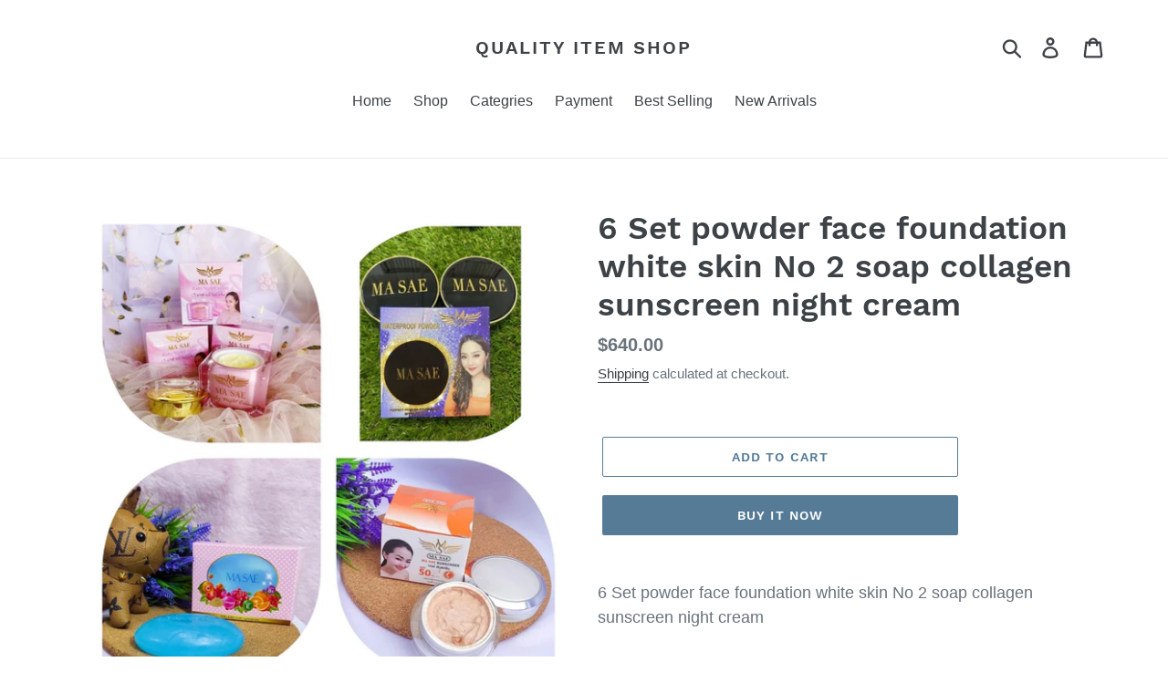

--- FILE ---
content_type: text/html; charset=utf-8
request_url: https://quality-item-shop.com/products/aubgyvcgor
body_size: 23565
content:
<!doctype html>
<html class="no-js" lang="en">
<head>
  <meta charset="utf-8">
  <meta http-equiv="X-UA-Compatible" content="IE=edge,chrome=1">
  <meta name="viewport" content="width=device-width,initial-scale=1">
  <meta name="theme-color" content="#557B97">
  <link rel="canonical" href="https://quality-item-shop.com/products/aubgyvcgor"><title>6 Set powder face foundation white skin No 2 soap collagen sunscreen n
&ndash; Quality item shop</title><meta name="description" content="eBay 6 Set powder face foundation white skin No 2 soap collagen sunscreen night cream Face powder mixed with foundation and sun protection. face powder mixed with foundation and sun protection Fine texture, light and comfortable on the skin, used instead of applying foundation. or wipe the skin after makeup Helps contr"><!-- /snippets/social-meta-tags.liquid -->




<meta property="og:site_name" content="Quality item shop">
<meta property="og:url" content="https://quality-item-shop.com/products/aubgyvcgor">
<meta property="og:title" content="6 Set powder face foundation white skin No 2 soap collagen sunscreen night cream">
<meta property="og:type" content="product">
<meta property="og:description" content="eBay 6 Set powder face foundation white skin No 2 soap collagen sunscreen night cream Face powder mixed with foundation and sun protection. face powder mixed with foundation and sun protection Fine texture, light and comfortable on the skin, used instead of applying foundation. or wipe the skin after makeup Helps contr">

  <meta property="og:price:amount" content="640.00">
  <meta property="og:price:currency" content="USD">

<meta property="og:image" content="http://quality-item-shop.com/cdn/shop/products/s-l1600_c5e01206-6bad-425d-b278-d76e745bd027_1200x1200.jpg?v=1699681343"><meta property="og:image" content="http://quality-item-shop.com/cdn/shop/products/s-l1600_c4ba519c-1215-41c9-bbac-7ddfd44fc24d_1200x1200.jpg?v=1699681343"><meta property="og:image" content="http://quality-item-shop.com/cdn/shop/products/s-l1600_552beb8f-6270-4f5e-a33e-93a94a586494_1200x1200.jpg?v=1699681343">
<meta property="og:image:secure_url" content="https://quality-item-shop.com/cdn/shop/products/s-l1600_c5e01206-6bad-425d-b278-d76e745bd027_1200x1200.jpg?v=1699681343"><meta property="og:image:secure_url" content="https://quality-item-shop.com/cdn/shop/products/s-l1600_c4ba519c-1215-41c9-bbac-7ddfd44fc24d_1200x1200.jpg?v=1699681343"><meta property="og:image:secure_url" content="https://quality-item-shop.com/cdn/shop/products/s-l1600_552beb8f-6270-4f5e-a33e-93a94a586494_1200x1200.jpg?v=1699681343">


<meta name="twitter:card" content="summary_large_image">
<meta name="twitter:title" content="6 Set powder face foundation white skin No 2 soap collagen sunscreen night cream">
<meta name="twitter:description" content="eBay 6 Set powder face foundation white skin No 2 soap collagen sunscreen night cream Face powder mixed with foundation and sun protection. face powder mixed with foundation and sun protection Fine texture, light and comfortable on the skin, used instead of applying foundation. or wipe the skin after makeup Helps contr">


  <link href="//quality-item-shop.com/cdn/shop/t/1/assets/theme.scss.css?v=32869482489761950911699957701" rel="stylesheet" type="text/css" media="all" />

  <script>
    var theme = {
      strings: {
        addToCart: "Add to cart",
        soldOut: "Sold out",
        unavailable: "Unavailable",
        regularPrice: "Regular price",
        sale: "Sale",
        showMore: "Show More",
        showLess: "Show Less",
        addressError: "Error looking up that address",
        addressNoResults: "No results for that address",
        addressQueryLimit: "You have exceeded the Google API usage limit. Consider upgrading to a \u003ca href=\"https:\/\/developers.google.com\/maps\/premium\/usage-limits\"\u003ePremium Plan\u003c\/a\u003e.",
        authError: "There was a problem authenticating your Google Maps account.",
        newWindow: "Opens in a new window.",
        external: "Opens external website.",
        newWindowExternal: "Opens external website in a new window."
      },
      moneyFormat: "\u003cspan class=\"money conversion-bear-money\"\u003e${{amount}}\u003c\/span\u003e"
    }

    document.documentElement.className = document.documentElement.className.replace('no-js', 'js');
  </script><script src="//quality-item-shop.com/cdn/shop/t/1/assets/lazysizes.js?v=68441465964607740661553718222" async="async"></script>
  <script src="//quality-item-shop.com/cdn/shop/t/1/assets/vendor.js?v=12001839194546984181553718222" defer="defer"></script>
  <script src="//quality-item-shop.com/cdn/shop/t/1/assets/theme.js?v=34079308146853762781639408810" defer="defer"></script>

  <script>window.performance && window.performance.mark && window.performance.mark('shopify.content_for_header.start');</script><meta id="shopify-digital-wallet" name="shopify-digital-wallet" content="/5400232039/digital_wallets/dialog">
<link rel="alternate" type="application/json+oembed" href="https://quality-item-shop.com/products/aubgyvcgor.oembed">
<script async="async" src="/checkouts/internal/preloads.js?locale=en-US"></script>
<script id="shopify-features" type="application/json">{"accessToken":"1861ea638c06dde48fff559b3c59b193","betas":["rich-media-storefront-analytics"],"domain":"quality-item-shop.com","predictiveSearch":true,"shopId":5400232039,"locale":"en"}</script>
<script>var Shopify = Shopify || {};
Shopify.shop = "quality-item-shop.myshopify.com";
Shopify.locale = "en";
Shopify.currency = {"active":"USD","rate":"1.0"};
Shopify.country = "US";
Shopify.theme = {"name":"Debut","id":41229779047,"schema_name":"Debut","schema_version":"11.2.0","theme_store_id":796,"role":"main"};
Shopify.theme.handle = "null";
Shopify.theme.style = {"id":null,"handle":null};
Shopify.cdnHost = "quality-item-shop.com/cdn";
Shopify.routes = Shopify.routes || {};
Shopify.routes.root = "/";</script>
<script type="module">!function(o){(o.Shopify=o.Shopify||{}).modules=!0}(window);</script>
<script>!function(o){function n(){var o=[];function n(){o.push(Array.prototype.slice.apply(arguments))}return n.q=o,n}var t=o.Shopify=o.Shopify||{};t.loadFeatures=n(),t.autoloadFeatures=n()}(window);</script>
<script id="shop-js-analytics" type="application/json">{"pageType":"product"}</script>
<script defer="defer" async type="module" src="//quality-item-shop.com/cdn/shopifycloud/shop-js/modules/v2/client.init-shop-cart-sync_C5BV16lS.en.esm.js"></script>
<script defer="defer" async type="module" src="//quality-item-shop.com/cdn/shopifycloud/shop-js/modules/v2/chunk.common_CygWptCX.esm.js"></script>
<script type="module">
  await import("//quality-item-shop.com/cdn/shopifycloud/shop-js/modules/v2/client.init-shop-cart-sync_C5BV16lS.en.esm.js");
await import("//quality-item-shop.com/cdn/shopifycloud/shop-js/modules/v2/chunk.common_CygWptCX.esm.js");

  window.Shopify.SignInWithShop?.initShopCartSync?.({"fedCMEnabled":true,"windoidEnabled":true});

</script>
<script>(function() {
  var isLoaded = false;
  function asyncLoad() {
    if (isLoaded) return;
    isLoaded = true;
    var urls = ["https:\/\/currency.conversionbear.com\/script?app=currency\u0026shop=quality-item-shop.myshopify.com"];
    for (var i = 0; i < urls.length; i++) {
      var s = document.createElement('script');
      s.type = 'text/javascript';
      s.async = true;
      s.src = urls[i];
      var x = document.getElementsByTagName('script')[0];
      x.parentNode.insertBefore(s, x);
    }
  };
  if(window.attachEvent) {
    window.attachEvent('onload', asyncLoad);
  } else {
    window.addEventListener('load', asyncLoad, false);
  }
})();</script>
<script id="__st">var __st={"a":5400232039,"offset":-18000,"reqid":"a42793e9-48da-45b6-b9f7-01900c643b72-1768784143","pageurl":"quality-item-shop.com\/products\/aubgyvcgor","u":"056eee51775d","p":"product","rtyp":"product","rid":7759644917954};</script>
<script>window.ShopifyPaypalV4VisibilityTracking = true;</script>
<script id="captcha-bootstrap">!function(){'use strict';const t='contact',e='account',n='new_comment',o=[[t,t],['blogs',n],['comments',n],[t,'customer']],c=[[e,'customer_login'],[e,'guest_login'],[e,'recover_customer_password'],[e,'create_customer']],r=t=>t.map((([t,e])=>`form[action*='/${t}']:not([data-nocaptcha='true']) input[name='form_type'][value='${e}']`)).join(','),a=t=>()=>t?[...document.querySelectorAll(t)].map((t=>t.form)):[];function s(){const t=[...o],e=r(t);return a(e)}const i='password',u='form_key',d=['recaptcha-v3-token','g-recaptcha-response','h-captcha-response',i],f=()=>{try{return window.sessionStorage}catch{return}},m='__shopify_v',_=t=>t.elements[u];function p(t,e,n=!1){try{const o=window.sessionStorage,c=JSON.parse(o.getItem(e)),{data:r}=function(t){const{data:e,action:n}=t;return t[m]||n?{data:e,action:n}:{data:t,action:n}}(c);for(const[e,n]of Object.entries(r))t.elements[e]&&(t.elements[e].value=n);n&&o.removeItem(e)}catch(o){console.error('form repopulation failed',{error:o})}}const l='form_type',E='cptcha';function T(t){t.dataset[E]=!0}const w=window,h=w.document,L='Shopify',v='ce_forms',y='captcha';let A=!1;((t,e)=>{const n=(g='f06e6c50-85a8-45c8-87d0-21a2b65856fe',I='https://cdn.shopify.com/shopifycloud/storefront-forms-hcaptcha/ce_storefront_forms_captcha_hcaptcha.v1.5.2.iife.js',D={infoText:'Protected by hCaptcha',privacyText:'Privacy',termsText:'Terms'},(t,e,n)=>{const o=w[L][v],c=o.bindForm;if(c)return c(t,g,e,D).then(n);var r;o.q.push([[t,g,e,D],n]),r=I,A||(h.body.append(Object.assign(h.createElement('script'),{id:'captcha-provider',async:!0,src:r})),A=!0)});var g,I,D;w[L]=w[L]||{},w[L][v]=w[L][v]||{},w[L][v].q=[],w[L][y]=w[L][y]||{},w[L][y].protect=function(t,e){n(t,void 0,e),T(t)},Object.freeze(w[L][y]),function(t,e,n,w,h,L){const[v,y,A,g]=function(t,e,n){const i=e?o:[],u=t?c:[],d=[...i,...u],f=r(d),m=r(i),_=r(d.filter((([t,e])=>n.includes(e))));return[a(f),a(m),a(_),s()]}(w,h,L),I=t=>{const e=t.target;return e instanceof HTMLFormElement?e:e&&e.form},D=t=>v().includes(t);t.addEventListener('submit',(t=>{const e=I(t);if(!e)return;const n=D(e)&&!e.dataset.hcaptchaBound&&!e.dataset.recaptchaBound,o=_(e),c=g().includes(e)&&(!o||!o.value);(n||c)&&t.preventDefault(),c&&!n&&(function(t){try{if(!f())return;!function(t){const e=f();if(!e)return;const n=_(t);if(!n)return;const o=n.value;o&&e.removeItem(o)}(t);const e=Array.from(Array(32),(()=>Math.random().toString(36)[2])).join('');!function(t,e){_(t)||t.append(Object.assign(document.createElement('input'),{type:'hidden',name:u})),t.elements[u].value=e}(t,e),function(t,e){const n=f();if(!n)return;const o=[...t.querySelectorAll(`input[type='${i}']`)].map((({name:t})=>t)),c=[...d,...o],r={};for(const[a,s]of new FormData(t).entries())c.includes(a)||(r[a]=s);n.setItem(e,JSON.stringify({[m]:1,action:t.action,data:r}))}(t,e)}catch(e){console.error('failed to persist form',e)}}(e),e.submit())}));const S=(t,e)=>{t&&!t.dataset[E]&&(n(t,e.some((e=>e===t))),T(t))};for(const o of['focusin','change'])t.addEventListener(o,(t=>{const e=I(t);D(e)&&S(e,y())}));const B=e.get('form_key'),M=e.get(l),P=B&&M;t.addEventListener('DOMContentLoaded',(()=>{const t=y();if(P)for(const e of t)e.elements[l].value===M&&p(e,B);[...new Set([...A(),...v().filter((t=>'true'===t.dataset.shopifyCaptcha))])].forEach((e=>S(e,t)))}))}(h,new URLSearchParams(w.location.search),n,t,e,['guest_login'])})(!0,!0)}();</script>
<script integrity="sha256-4kQ18oKyAcykRKYeNunJcIwy7WH5gtpwJnB7kiuLZ1E=" data-source-attribution="shopify.loadfeatures" defer="defer" src="//quality-item-shop.com/cdn/shopifycloud/storefront/assets/storefront/load_feature-a0a9edcb.js" crossorigin="anonymous"></script>
<script data-source-attribution="shopify.dynamic_checkout.dynamic.init">var Shopify=Shopify||{};Shopify.PaymentButton=Shopify.PaymentButton||{isStorefrontPortableWallets:!0,init:function(){window.Shopify.PaymentButton.init=function(){};var t=document.createElement("script");t.src="https://quality-item-shop.com/cdn/shopifycloud/portable-wallets/latest/portable-wallets.en.js",t.type="module",document.head.appendChild(t)}};
</script>
<script data-source-attribution="shopify.dynamic_checkout.buyer_consent">
  function portableWalletsHideBuyerConsent(e){var t=document.getElementById("shopify-buyer-consent"),n=document.getElementById("shopify-subscription-policy-button");t&&n&&(t.classList.add("hidden"),t.setAttribute("aria-hidden","true"),n.removeEventListener("click",e))}function portableWalletsShowBuyerConsent(e){var t=document.getElementById("shopify-buyer-consent"),n=document.getElementById("shopify-subscription-policy-button");t&&n&&(t.classList.remove("hidden"),t.removeAttribute("aria-hidden"),n.addEventListener("click",e))}window.Shopify?.PaymentButton&&(window.Shopify.PaymentButton.hideBuyerConsent=portableWalletsHideBuyerConsent,window.Shopify.PaymentButton.showBuyerConsent=portableWalletsShowBuyerConsent);
</script>
<script>
  function portableWalletsCleanup(e){e&&e.src&&console.error("Failed to load portable wallets script "+e.src);var t=document.querySelectorAll("shopify-accelerated-checkout .shopify-payment-button__skeleton, shopify-accelerated-checkout-cart .wallet-cart-button__skeleton"),e=document.getElementById("shopify-buyer-consent");for(let e=0;e<t.length;e++)t[e].remove();e&&e.remove()}function portableWalletsNotLoadedAsModule(e){e instanceof ErrorEvent&&"string"==typeof e.message&&e.message.includes("import.meta")&&"string"==typeof e.filename&&e.filename.includes("portable-wallets")&&(window.removeEventListener("error",portableWalletsNotLoadedAsModule),window.Shopify.PaymentButton.failedToLoad=e,"loading"===document.readyState?document.addEventListener("DOMContentLoaded",window.Shopify.PaymentButton.init):window.Shopify.PaymentButton.init())}window.addEventListener("error",portableWalletsNotLoadedAsModule);
</script>

<script type="module" src="https://quality-item-shop.com/cdn/shopifycloud/portable-wallets/latest/portable-wallets.en.js" onError="portableWalletsCleanup(this)" crossorigin="anonymous"></script>
<script nomodule>
  document.addEventListener("DOMContentLoaded", portableWalletsCleanup);
</script>

<link id="shopify-accelerated-checkout-styles" rel="stylesheet" media="screen" href="https://quality-item-shop.com/cdn/shopifycloud/portable-wallets/latest/accelerated-checkout-backwards-compat.css" crossorigin="anonymous">
<style id="shopify-accelerated-checkout-cart">
        #shopify-buyer-consent {
  margin-top: 1em;
  display: inline-block;
  width: 100%;
}

#shopify-buyer-consent.hidden {
  display: none;
}

#shopify-subscription-policy-button {
  background: none;
  border: none;
  padding: 0;
  text-decoration: underline;
  font-size: inherit;
  cursor: pointer;
}

#shopify-subscription-policy-button::before {
  box-shadow: none;
}

      </style>

<script>window.performance && window.performance.mark && window.performance.mark('shopify.content_for_header.end');</script>
<link href="https://monorail-edge.shopifysvc.com" rel="dns-prefetch">
<script>(function(){if ("sendBeacon" in navigator && "performance" in window) {try {var session_token_from_headers = performance.getEntriesByType('navigation')[0].serverTiming.find(x => x.name == '_s').description;} catch {var session_token_from_headers = undefined;}var session_cookie_matches = document.cookie.match(/_shopify_s=([^;]*)/);var session_token_from_cookie = session_cookie_matches && session_cookie_matches.length === 2 ? session_cookie_matches[1] : "";var session_token = session_token_from_headers || session_token_from_cookie || "";function handle_abandonment_event(e) {var entries = performance.getEntries().filter(function(entry) {return /monorail-edge.shopifysvc.com/.test(entry.name);});if (!window.abandonment_tracked && entries.length === 0) {window.abandonment_tracked = true;var currentMs = Date.now();var navigation_start = performance.timing.navigationStart;var payload = {shop_id: 5400232039,url: window.location.href,navigation_start,duration: currentMs - navigation_start,session_token,page_type: "product"};window.navigator.sendBeacon("https://monorail-edge.shopifysvc.com/v1/produce", JSON.stringify({schema_id: "online_store_buyer_site_abandonment/1.1",payload: payload,metadata: {event_created_at_ms: currentMs,event_sent_at_ms: currentMs}}));}}window.addEventListener('pagehide', handle_abandonment_event);}}());</script>
<script id="web-pixels-manager-setup">(function e(e,d,r,n,o){if(void 0===o&&(o={}),!Boolean(null===(a=null===(i=window.Shopify)||void 0===i?void 0:i.analytics)||void 0===a?void 0:a.replayQueue)){var i,a;window.Shopify=window.Shopify||{};var t=window.Shopify;t.analytics=t.analytics||{};var s=t.analytics;s.replayQueue=[],s.publish=function(e,d,r){return s.replayQueue.push([e,d,r]),!0};try{self.performance.mark("wpm:start")}catch(e){}var l=function(){var e={modern:/Edge?\/(1{2}[4-9]|1[2-9]\d|[2-9]\d{2}|\d{4,})\.\d+(\.\d+|)|Firefox\/(1{2}[4-9]|1[2-9]\d|[2-9]\d{2}|\d{4,})\.\d+(\.\d+|)|Chrom(ium|e)\/(9{2}|\d{3,})\.\d+(\.\d+|)|(Maci|X1{2}).+ Version\/(15\.\d+|(1[6-9]|[2-9]\d|\d{3,})\.\d+)([,.]\d+|)( \(\w+\)|)( Mobile\/\w+|) Safari\/|Chrome.+OPR\/(9{2}|\d{3,})\.\d+\.\d+|(CPU[ +]OS|iPhone[ +]OS|CPU[ +]iPhone|CPU IPhone OS|CPU iPad OS)[ +]+(15[._]\d+|(1[6-9]|[2-9]\d|\d{3,})[._]\d+)([._]\d+|)|Android:?[ /-](13[3-9]|1[4-9]\d|[2-9]\d{2}|\d{4,})(\.\d+|)(\.\d+|)|Android.+Firefox\/(13[5-9]|1[4-9]\d|[2-9]\d{2}|\d{4,})\.\d+(\.\d+|)|Android.+Chrom(ium|e)\/(13[3-9]|1[4-9]\d|[2-9]\d{2}|\d{4,})\.\d+(\.\d+|)|SamsungBrowser\/([2-9]\d|\d{3,})\.\d+/,legacy:/Edge?\/(1[6-9]|[2-9]\d|\d{3,})\.\d+(\.\d+|)|Firefox\/(5[4-9]|[6-9]\d|\d{3,})\.\d+(\.\d+|)|Chrom(ium|e)\/(5[1-9]|[6-9]\d|\d{3,})\.\d+(\.\d+|)([\d.]+$|.*Safari\/(?![\d.]+ Edge\/[\d.]+$))|(Maci|X1{2}).+ Version\/(10\.\d+|(1[1-9]|[2-9]\d|\d{3,})\.\d+)([,.]\d+|)( \(\w+\)|)( Mobile\/\w+|) Safari\/|Chrome.+OPR\/(3[89]|[4-9]\d|\d{3,})\.\d+\.\d+|(CPU[ +]OS|iPhone[ +]OS|CPU[ +]iPhone|CPU IPhone OS|CPU iPad OS)[ +]+(10[._]\d+|(1[1-9]|[2-9]\d|\d{3,})[._]\d+)([._]\d+|)|Android:?[ /-](13[3-9]|1[4-9]\d|[2-9]\d{2}|\d{4,})(\.\d+|)(\.\d+|)|Mobile Safari.+OPR\/([89]\d|\d{3,})\.\d+\.\d+|Android.+Firefox\/(13[5-9]|1[4-9]\d|[2-9]\d{2}|\d{4,})\.\d+(\.\d+|)|Android.+Chrom(ium|e)\/(13[3-9]|1[4-9]\d|[2-9]\d{2}|\d{4,})\.\d+(\.\d+|)|Android.+(UC? ?Browser|UCWEB|U3)[ /]?(15\.([5-9]|\d{2,})|(1[6-9]|[2-9]\d|\d{3,})\.\d+)\.\d+|SamsungBrowser\/(5\.\d+|([6-9]|\d{2,})\.\d+)|Android.+MQ{2}Browser\/(14(\.(9|\d{2,})|)|(1[5-9]|[2-9]\d|\d{3,})(\.\d+|))(\.\d+|)|K[Aa][Ii]OS\/(3\.\d+|([4-9]|\d{2,})\.\d+)(\.\d+|)/},d=e.modern,r=e.legacy,n=navigator.userAgent;return n.match(d)?"modern":n.match(r)?"legacy":"unknown"}(),u="modern"===l?"modern":"legacy",c=(null!=n?n:{modern:"",legacy:""})[u],f=function(e){return[e.baseUrl,"/wpm","/b",e.hashVersion,"modern"===e.buildTarget?"m":"l",".js"].join("")}({baseUrl:d,hashVersion:r,buildTarget:u}),m=function(e){var d=e.version,r=e.bundleTarget,n=e.surface,o=e.pageUrl,i=e.monorailEndpoint;return{emit:function(e){var a=e.status,t=e.errorMsg,s=(new Date).getTime(),l=JSON.stringify({metadata:{event_sent_at_ms:s},events:[{schema_id:"web_pixels_manager_load/3.1",payload:{version:d,bundle_target:r,page_url:o,status:a,surface:n,error_msg:t},metadata:{event_created_at_ms:s}}]});if(!i)return console&&console.warn&&console.warn("[Web Pixels Manager] No Monorail endpoint provided, skipping logging."),!1;try{return self.navigator.sendBeacon.bind(self.navigator)(i,l)}catch(e){}var u=new XMLHttpRequest;try{return u.open("POST",i,!0),u.setRequestHeader("Content-Type","text/plain"),u.send(l),!0}catch(e){return console&&console.warn&&console.warn("[Web Pixels Manager] Got an unhandled error while logging to Monorail."),!1}}}}({version:r,bundleTarget:l,surface:e.surface,pageUrl:self.location.href,monorailEndpoint:e.monorailEndpoint});try{o.browserTarget=l,function(e){var d=e.src,r=e.async,n=void 0===r||r,o=e.onload,i=e.onerror,a=e.sri,t=e.scriptDataAttributes,s=void 0===t?{}:t,l=document.createElement("script"),u=document.querySelector("head"),c=document.querySelector("body");if(l.async=n,l.src=d,a&&(l.integrity=a,l.crossOrigin="anonymous"),s)for(var f in s)if(Object.prototype.hasOwnProperty.call(s,f))try{l.dataset[f]=s[f]}catch(e){}if(o&&l.addEventListener("load",o),i&&l.addEventListener("error",i),u)u.appendChild(l);else{if(!c)throw new Error("Did not find a head or body element to append the script");c.appendChild(l)}}({src:f,async:!0,onload:function(){if(!function(){var e,d;return Boolean(null===(d=null===(e=window.Shopify)||void 0===e?void 0:e.analytics)||void 0===d?void 0:d.initialized)}()){var d=window.webPixelsManager.init(e)||void 0;if(d){var r=window.Shopify.analytics;r.replayQueue.forEach((function(e){var r=e[0],n=e[1],o=e[2];d.publishCustomEvent(r,n,o)})),r.replayQueue=[],r.publish=d.publishCustomEvent,r.visitor=d.visitor,r.initialized=!0}}},onerror:function(){return m.emit({status:"failed",errorMsg:"".concat(f," has failed to load")})},sri:function(e){var d=/^sha384-[A-Za-z0-9+/=]+$/;return"string"==typeof e&&d.test(e)}(c)?c:"",scriptDataAttributes:o}),m.emit({status:"loading"})}catch(e){m.emit({status:"failed",errorMsg:(null==e?void 0:e.message)||"Unknown error"})}}})({shopId: 5400232039,storefrontBaseUrl: "https://quality-item-shop.com",extensionsBaseUrl: "https://extensions.shopifycdn.com/cdn/shopifycloud/web-pixels-manager",monorailEndpoint: "https://monorail-edge.shopifysvc.com/unstable/produce_batch",surface: "storefront-renderer",enabledBetaFlags: ["2dca8a86"],webPixelsConfigList: [{"id":"shopify-app-pixel","configuration":"{}","eventPayloadVersion":"v1","runtimeContext":"STRICT","scriptVersion":"0450","apiClientId":"shopify-pixel","type":"APP","privacyPurposes":["ANALYTICS","MARKETING"]},{"id":"shopify-custom-pixel","eventPayloadVersion":"v1","runtimeContext":"LAX","scriptVersion":"0450","apiClientId":"shopify-pixel","type":"CUSTOM","privacyPurposes":["ANALYTICS","MARKETING"]}],isMerchantRequest: false,initData: {"shop":{"name":"Quality item shop","paymentSettings":{"currencyCode":"USD"},"myshopifyDomain":"quality-item-shop.myshopify.com","countryCode":"TH","storefrontUrl":"https:\/\/quality-item-shop.com"},"customer":null,"cart":null,"checkout":null,"productVariants":[{"price":{"amount":640.0,"currencyCode":"USD"},"product":{"title":"6 Set powder face foundation white skin No 2 soap collagen sunscreen night cream","vendor":"fashionshoppingmall","id":"7759644917954","untranslatedTitle":"6 Set powder face foundation white skin No 2 soap collagen sunscreen night cream","url":"\/products\/aubgyvcgor","type":""},"id":"43708985442498","image":{"src":"\/\/quality-item-shop.com\/cdn\/shop\/products\/s-l1600_c5e01206-6bad-425d-b278-d76e745bd027.jpg?v=1699681343"},"sku":null,"title":"Default Title","untranslatedTitle":"Default Title"}],"purchasingCompany":null},},"https://quality-item-shop.com/cdn","fcfee988w5aeb613cpc8e4bc33m6693e112",{"modern":"","legacy":""},{"shopId":"5400232039","storefrontBaseUrl":"https:\/\/quality-item-shop.com","extensionBaseUrl":"https:\/\/extensions.shopifycdn.com\/cdn\/shopifycloud\/web-pixels-manager","surface":"storefront-renderer","enabledBetaFlags":"[\"2dca8a86\"]","isMerchantRequest":"false","hashVersion":"fcfee988w5aeb613cpc8e4bc33m6693e112","publish":"custom","events":"[[\"page_viewed\",{}],[\"product_viewed\",{\"productVariant\":{\"price\":{\"amount\":640.0,\"currencyCode\":\"USD\"},\"product\":{\"title\":\"6 Set powder face foundation white skin No 2 soap collagen sunscreen night cream\",\"vendor\":\"fashionshoppingmall\",\"id\":\"7759644917954\",\"untranslatedTitle\":\"6 Set powder face foundation white skin No 2 soap collagen sunscreen night cream\",\"url\":\"\/products\/aubgyvcgor\",\"type\":\"\"},\"id\":\"43708985442498\",\"image\":{\"src\":\"\/\/quality-item-shop.com\/cdn\/shop\/products\/s-l1600_c5e01206-6bad-425d-b278-d76e745bd027.jpg?v=1699681343\"},\"sku\":null,\"title\":\"Default Title\",\"untranslatedTitle\":\"Default Title\"}}]]"});</script><script>
  window.ShopifyAnalytics = window.ShopifyAnalytics || {};
  window.ShopifyAnalytics.meta = window.ShopifyAnalytics.meta || {};
  window.ShopifyAnalytics.meta.currency = 'USD';
  var meta = {"product":{"id":7759644917954,"gid":"gid:\/\/shopify\/Product\/7759644917954","vendor":"fashionshoppingmall","type":"","handle":"aubgyvcgor","variants":[{"id":43708985442498,"price":64000,"name":"6 Set powder face foundation white skin No 2 soap collagen sunscreen night cream","public_title":null,"sku":null}],"remote":false},"page":{"pageType":"product","resourceType":"product","resourceId":7759644917954,"requestId":"a42793e9-48da-45b6-b9f7-01900c643b72-1768784143"}};
  for (var attr in meta) {
    window.ShopifyAnalytics.meta[attr] = meta[attr];
  }
</script>
<script class="analytics">
  (function () {
    var customDocumentWrite = function(content) {
      var jquery = null;

      if (window.jQuery) {
        jquery = window.jQuery;
      } else if (window.Checkout && window.Checkout.$) {
        jquery = window.Checkout.$;
      }

      if (jquery) {
        jquery('body').append(content);
      }
    };

    var hasLoggedConversion = function(token) {
      if (token) {
        return document.cookie.indexOf('loggedConversion=' + token) !== -1;
      }
      return false;
    }

    var setCookieIfConversion = function(token) {
      if (token) {
        var twoMonthsFromNow = new Date(Date.now());
        twoMonthsFromNow.setMonth(twoMonthsFromNow.getMonth() + 2);

        document.cookie = 'loggedConversion=' + token + '; expires=' + twoMonthsFromNow;
      }
    }

    var trekkie = window.ShopifyAnalytics.lib = window.trekkie = window.trekkie || [];
    if (trekkie.integrations) {
      return;
    }
    trekkie.methods = [
      'identify',
      'page',
      'ready',
      'track',
      'trackForm',
      'trackLink'
    ];
    trekkie.factory = function(method) {
      return function() {
        var args = Array.prototype.slice.call(arguments);
        args.unshift(method);
        trekkie.push(args);
        return trekkie;
      };
    };
    for (var i = 0; i < trekkie.methods.length; i++) {
      var key = trekkie.methods[i];
      trekkie[key] = trekkie.factory(key);
    }
    trekkie.load = function(config) {
      trekkie.config = config || {};
      trekkie.config.initialDocumentCookie = document.cookie;
      var first = document.getElementsByTagName('script')[0];
      var script = document.createElement('script');
      script.type = 'text/javascript';
      script.onerror = function(e) {
        var scriptFallback = document.createElement('script');
        scriptFallback.type = 'text/javascript';
        scriptFallback.onerror = function(error) {
                var Monorail = {
      produce: function produce(monorailDomain, schemaId, payload) {
        var currentMs = new Date().getTime();
        var event = {
          schema_id: schemaId,
          payload: payload,
          metadata: {
            event_created_at_ms: currentMs,
            event_sent_at_ms: currentMs
          }
        };
        return Monorail.sendRequest("https://" + monorailDomain + "/v1/produce", JSON.stringify(event));
      },
      sendRequest: function sendRequest(endpointUrl, payload) {
        // Try the sendBeacon API
        if (window && window.navigator && typeof window.navigator.sendBeacon === 'function' && typeof window.Blob === 'function' && !Monorail.isIos12()) {
          var blobData = new window.Blob([payload], {
            type: 'text/plain'
          });

          if (window.navigator.sendBeacon(endpointUrl, blobData)) {
            return true;
          } // sendBeacon was not successful

        } // XHR beacon

        var xhr = new XMLHttpRequest();

        try {
          xhr.open('POST', endpointUrl);
          xhr.setRequestHeader('Content-Type', 'text/plain');
          xhr.send(payload);
        } catch (e) {
          console.log(e);
        }

        return false;
      },
      isIos12: function isIos12() {
        return window.navigator.userAgent.lastIndexOf('iPhone; CPU iPhone OS 12_') !== -1 || window.navigator.userAgent.lastIndexOf('iPad; CPU OS 12_') !== -1;
      }
    };
    Monorail.produce('monorail-edge.shopifysvc.com',
      'trekkie_storefront_load_errors/1.1',
      {shop_id: 5400232039,
      theme_id: 41229779047,
      app_name: "storefront",
      context_url: window.location.href,
      source_url: "//quality-item-shop.com/cdn/s/trekkie.storefront.cd680fe47e6c39ca5d5df5f0a32d569bc48c0f27.min.js"});

        };
        scriptFallback.async = true;
        scriptFallback.src = '//quality-item-shop.com/cdn/s/trekkie.storefront.cd680fe47e6c39ca5d5df5f0a32d569bc48c0f27.min.js';
        first.parentNode.insertBefore(scriptFallback, first);
      };
      script.async = true;
      script.src = '//quality-item-shop.com/cdn/s/trekkie.storefront.cd680fe47e6c39ca5d5df5f0a32d569bc48c0f27.min.js';
      first.parentNode.insertBefore(script, first);
    };
    trekkie.load(
      {"Trekkie":{"appName":"storefront","development":false,"defaultAttributes":{"shopId":5400232039,"isMerchantRequest":null,"themeId":41229779047,"themeCityHash":"15517094751468620275","contentLanguage":"en","currency":"USD","eventMetadataId":"1514fb0a-4719-43f4-ab47-0d7016a9b808"},"isServerSideCookieWritingEnabled":true,"monorailRegion":"shop_domain","enabledBetaFlags":["65f19447"]},"Session Attribution":{},"S2S":{"facebookCapiEnabled":false,"source":"trekkie-storefront-renderer","apiClientId":580111}}
    );

    var loaded = false;
    trekkie.ready(function() {
      if (loaded) return;
      loaded = true;

      window.ShopifyAnalytics.lib = window.trekkie;

      var originalDocumentWrite = document.write;
      document.write = customDocumentWrite;
      try { window.ShopifyAnalytics.merchantGoogleAnalytics.call(this); } catch(error) {};
      document.write = originalDocumentWrite;

      window.ShopifyAnalytics.lib.page(null,{"pageType":"product","resourceType":"product","resourceId":7759644917954,"requestId":"a42793e9-48da-45b6-b9f7-01900c643b72-1768784143","shopifyEmitted":true});

      var match = window.location.pathname.match(/checkouts\/(.+)\/(thank_you|post_purchase)/)
      var token = match? match[1]: undefined;
      if (!hasLoggedConversion(token)) {
        setCookieIfConversion(token);
        window.ShopifyAnalytics.lib.track("Viewed Product",{"currency":"USD","variantId":43708985442498,"productId":7759644917954,"productGid":"gid:\/\/shopify\/Product\/7759644917954","name":"6 Set powder face foundation white skin No 2 soap collagen sunscreen night cream","price":"640.00","sku":null,"brand":"fashionshoppingmall","variant":null,"category":"","nonInteraction":true,"remote":false},undefined,undefined,{"shopifyEmitted":true});
      window.ShopifyAnalytics.lib.track("monorail:\/\/trekkie_storefront_viewed_product\/1.1",{"currency":"USD","variantId":43708985442498,"productId":7759644917954,"productGid":"gid:\/\/shopify\/Product\/7759644917954","name":"6 Set powder face foundation white skin No 2 soap collagen sunscreen night cream","price":"640.00","sku":null,"brand":"fashionshoppingmall","variant":null,"category":"","nonInteraction":true,"remote":false,"referer":"https:\/\/quality-item-shop.com\/products\/aubgyvcgor"});
      }
    });


        var eventsListenerScript = document.createElement('script');
        eventsListenerScript.async = true;
        eventsListenerScript.src = "//quality-item-shop.com/cdn/shopifycloud/storefront/assets/shop_events_listener-3da45d37.js";
        document.getElementsByTagName('head')[0].appendChild(eventsListenerScript);

})();</script>
<script
  defer
  src="https://quality-item-shop.com/cdn/shopifycloud/perf-kit/shopify-perf-kit-3.0.4.min.js"
  data-application="storefront-renderer"
  data-shop-id="5400232039"
  data-render-region="gcp-us-central1"
  data-page-type="product"
  data-theme-instance-id="41229779047"
  data-theme-name="Debut"
  data-theme-version="11.2.0"
  data-monorail-region="shop_domain"
  data-resource-timing-sampling-rate="10"
  data-shs="true"
  data-shs-beacon="true"
  data-shs-export-with-fetch="true"
  data-shs-logs-sample-rate="1"
  data-shs-beacon-endpoint="https://quality-item-shop.com/api/collect"
></script>
</head>

<body class="template-product">

  <a class="in-page-link visually-hidden skip-link" href="#MainContent">Skip to content</a>

  <div id="SearchDrawer" class="search-bar drawer drawer--top" role="dialog" aria-modal="true" aria-label="Search">
    <div class="search-bar__table">
      <div class="search-bar__table-cell search-bar__form-wrapper">
        <form class="search search-bar__form" action="/search" method="get" role="search">
          <input class="search__input search-bar__input" type="search" name="q" value="" placeholder="Search" aria-label="Search">
          <button class="search-bar__submit search__submit btn--link" type="submit">
            <svg aria-hidden="true" focusable="false" role="presentation" class="icon icon-search" viewBox="0 0 37 40"><path d="M35.6 36l-9.8-9.8c4.1-5.4 3.6-13.2-1.3-18.1-5.4-5.4-14.2-5.4-19.7 0-5.4 5.4-5.4 14.2 0 19.7 2.6 2.6 6.1 4.1 9.8 4.1 3 0 5.9-1 8.3-2.8l9.8 9.8c.4.4.9.6 1.4.6s1-.2 1.4-.6c.9-.9.9-2.1.1-2.9zm-20.9-8.2c-2.6 0-5.1-1-7-2.9-3.9-3.9-3.9-10.1 0-14C9.6 9 12.2 8 14.7 8s5.1 1 7 2.9c3.9 3.9 3.9 10.1 0 14-1.9 1.9-4.4 2.9-7 2.9z"/></svg>
            <span class="icon__fallback-text">Submit</span>
          </button>
        </form>
      </div>
      <div class="search-bar__table-cell text-right">
        <button type="button" class="btn--link search-bar__close js-drawer-close">
          <svg aria-hidden="true" focusable="false" role="presentation" class="icon icon-close" viewBox="0 0 40 40"><path d="M23.868 20.015L39.117 4.78c1.11-1.108 1.11-2.77 0-3.877-1.109-1.108-2.773-1.108-3.882 0L19.986 16.137 4.737.904C3.628-.204 1.965-.204.856.904c-1.11 1.108-1.11 2.77 0 3.877l15.249 15.234L.855 35.248c-1.108 1.108-1.108 2.77 0 3.877.555.554 1.248.831 1.942.831s1.386-.277 1.94-.83l15.25-15.234 15.248 15.233c.555.554 1.248.831 1.941.831s1.387-.277 1.941-.83c1.11-1.109 1.11-2.77 0-3.878L23.868 20.015z" class="layer"/></svg>
          <span class="icon__fallback-text">Close search</span>
        </button>
      </div>
    </div>
  </div>

  <div id="shopify-section-header" class="shopify-section">

<div data-section-id="header" data-section-type="header-section">
  

  <header class="site-header logo--center" role="banner">
    <div class="grid grid--no-gutters grid--table site-header__mobile-nav">
      

      <div class="grid__item medium-up--one-third medium-up--push-one-third logo-align--center">
        
        
          <div class="h2 site-header__logo">
        
          
            <a class="site-header__logo-link" href="/">Quality item shop</a>
          
        
          </div>
        
      </div>

      

      <div class="grid__item medium-up--one-third medium-up--push-one-third text-right site-header__icons site-header__icons--plus">
        <div class="site-header__icons-wrapper">
          <div class="site-header__search site-header__icon">
            <form action="/search" method="get" class="search-header search" role="search">
  <input class="search-header__input search__input"
    type="search"
    name="q"
    placeholder="Search"
    aria-label="Search">
  <button class="search-header__submit search__submit btn--link site-header__icon" type="submit">
    <svg aria-hidden="true" focusable="false" role="presentation" class="icon icon-search" viewBox="0 0 37 40"><path d="M35.6 36l-9.8-9.8c4.1-5.4 3.6-13.2-1.3-18.1-5.4-5.4-14.2-5.4-19.7 0-5.4 5.4-5.4 14.2 0 19.7 2.6 2.6 6.1 4.1 9.8 4.1 3 0 5.9-1 8.3-2.8l9.8 9.8c.4.4.9.6 1.4.6s1-.2 1.4-.6c.9-.9.9-2.1.1-2.9zm-20.9-8.2c-2.6 0-5.1-1-7-2.9-3.9-3.9-3.9-10.1 0-14C9.6 9 12.2 8 14.7 8s5.1 1 7 2.9c3.9 3.9 3.9 10.1 0 14-1.9 1.9-4.4 2.9-7 2.9z"/></svg>
    <span class="icon__fallback-text">Submit</span>
  </button>
</form>

          </div>

          <button type="button" class="btn--link site-header__icon site-header__search-toggle js-drawer-open-top">
            <svg aria-hidden="true" focusable="false" role="presentation" class="icon icon-search" viewBox="0 0 37 40"><path d="M35.6 36l-9.8-9.8c4.1-5.4 3.6-13.2-1.3-18.1-5.4-5.4-14.2-5.4-19.7 0-5.4 5.4-5.4 14.2 0 19.7 2.6 2.6 6.1 4.1 9.8 4.1 3 0 5.9-1 8.3-2.8l9.8 9.8c.4.4.9.6 1.4.6s1-.2 1.4-.6c.9-.9.9-2.1.1-2.9zm-20.9-8.2c-2.6 0-5.1-1-7-2.9-3.9-3.9-3.9-10.1 0-14C9.6 9 12.2 8 14.7 8s5.1 1 7 2.9c3.9 3.9 3.9 10.1 0 14-1.9 1.9-4.4 2.9-7 2.9z"/></svg>
            <span class="icon__fallback-text">Search</span>
          </button>

          
            
              <a href="/account/login" class="site-header__icon site-header__account">
                <svg aria-hidden="true" focusable="false" role="presentation" class="icon icon-login" viewBox="0 0 28.33 37.68"><path d="M14.17 14.9a7.45 7.45 0 1 0-7.5-7.45 7.46 7.46 0 0 0 7.5 7.45zm0-10.91a3.45 3.45 0 1 1-3.5 3.46A3.46 3.46 0 0 1 14.17 4zM14.17 16.47A14.18 14.18 0 0 0 0 30.68c0 1.41.66 4 5.11 5.66a27.17 27.17 0 0 0 9.06 1.34c6.54 0 14.17-1.84 14.17-7a14.18 14.18 0 0 0-14.17-14.21zm0 17.21c-6.3 0-10.17-1.77-10.17-3a10.17 10.17 0 1 1 20.33 0c.01 1.23-3.86 3-10.16 3z"/></svg>
                <span class="icon__fallback-text">Log in</span>
              </a>
            
          

          <a href="/cart" class="site-header__icon site-header__cart">
            <svg aria-hidden="true" focusable="false" role="presentation" class="icon icon-cart" viewBox="0 0 37 40"><path d="M36.5 34.8L33.3 8h-5.9C26.7 3.9 23 .8 18.5.8S10.3 3.9 9.6 8H3.7L.5 34.8c-.2 1.5.4 2.4.9 3 .5.5 1.4 1.2 3.1 1.2h28c1.3 0 2.4-.4 3.1-1.3.7-.7 1-1.8.9-2.9zm-18-30c2.2 0 4.1 1.4 4.7 3.2h-9.5c.7-1.9 2.6-3.2 4.8-3.2zM4.5 35l2.8-23h2.2v3c0 1.1.9 2 2 2s2-.9 2-2v-3h10v3c0 1.1.9 2 2 2s2-.9 2-2v-3h2.2l2.8 23h-28z"/></svg>
            <span class="icon__fallback-text">Cart</span>
            
          </a>

          

          
            <button type="button" class="btn--link site-header__icon site-header__menu js-mobile-nav-toggle mobile-nav--open" aria-controls="MobileNav"  aria-expanded="false" aria-label="Menu">
              <svg aria-hidden="true" focusable="false" role="presentation" class="icon icon-hamburger" viewBox="0 0 37 40"><path d="M33.5 25h-30c-1.1 0-2-.9-2-2s.9-2 2-2h30c1.1 0 2 .9 2 2s-.9 2-2 2zm0-11.5h-30c-1.1 0-2-.9-2-2s.9-2 2-2h30c1.1 0 2 .9 2 2s-.9 2-2 2zm0 23h-30c-1.1 0-2-.9-2-2s.9-2 2-2h30c1.1 0 2 .9 2 2s-.9 2-2 2z"/></svg>
              <svg aria-hidden="true" focusable="false" role="presentation" class="icon icon-close" viewBox="0 0 40 40"><path d="M23.868 20.015L39.117 4.78c1.11-1.108 1.11-2.77 0-3.877-1.109-1.108-2.773-1.108-3.882 0L19.986 16.137 4.737.904C3.628-.204 1.965-.204.856.904c-1.11 1.108-1.11 2.77 0 3.877l15.249 15.234L.855 35.248c-1.108 1.108-1.108 2.77 0 3.877.555.554 1.248.831 1.942.831s1.386-.277 1.94-.83l15.25-15.234 15.248 15.233c.555.554 1.248.831 1.941.831s1.387-.277 1.941-.83c1.11-1.109 1.11-2.77 0-3.878L23.868 20.015z" class="layer"/></svg>
            </button>
          
        </div>

      </div>
    </div>

    <nav class="mobile-nav-wrapper medium-up--hide" role="navigation">
      <ul id="MobileNav" class="mobile-nav">
        
<li class="mobile-nav__item border-bottom">
            
              <a href="/"
                class="mobile-nav__link"
                
              >
                <span class="mobile-nav__label">Home</span>
              </a>
            
          </li>
        
<li class="mobile-nav__item border-bottom">
            
              <a href="/collections/all"
                class="mobile-nav__link"
                
              >
                <span class="mobile-nav__label">Shop</span>
              </a>
            
          </li>
        
<li class="mobile-nav__item border-bottom">
            
              <a href="/collections"
                class="mobile-nav__link"
                
              >
                <span class="mobile-nav__label">Categries</span>
              </a>
            
          </li>
        
<li class="mobile-nav__item border-bottom">
            
              <a href="/pages/payment"
                class="mobile-nav__link"
                
              >
                <span class="mobile-nav__label">Payment</span>
              </a>
            
          </li>
        
<li class="mobile-nav__item border-bottom">
            
              <a href="/products/new-kamagra-oral-jelly-fruit-1-week-100-mg-low-price-new-easy-snap-pack"
                class="mobile-nav__link"
                
              >
                <span class="mobile-nav__label">Best Selling</span>
              </a>
            
          </li>
        
<li class="mobile-nav__item">
            
              <a href="/collections/delicious-coffee"
                class="mobile-nav__link"
                
              >
                <span class="mobile-nav__label">New Arrivals</span>
              </a>
            
          </li>
        
        
      </ul>
    </nav>
  </header>

  
  <nav class="small--hide border-bottom" id="AccessibleNav" role="navigation">
    <ul class="site-nav list--inline site-nav--centered" id="SiteNav">
  



    
      <li >
        <a href="/"
          class="site-nav__link site-nav__link--main"
          
        >
          <span class="site-nav__label">Home</span>
        </a>
      </li>
    
  



    
      <li >
        <a href="/collections/all"
          class="site-nav__link site-nav__link--main"
          
        >
          <span class="site-nav__label">Shop</span>
        </a>
      </li>
    
  



    
      <li >
        <a href="/collections"
          class="site-nav__link site-nav__link--main"
          
        >
          <span class="site-nav__label">Categries</span>
        </a>
      </li>
    
  



    
      <li >
        <a href="/pages/payment"
          class="site-nav__link site-nav__link--main"
          
        >
          <span class="site-nav__label">Payment</span>
        </a>
      </li>
    
  



    
      <li >
        <a href="/products/new-kamagra-oral-jelly-fruit-1-week-100-mg-low-price-new-easy-snap-pack"
          class="site-nav__link site-nav__link--main"
          
        >
          <span class="site-nav__label">Best Selling</span>
        </a>
      </li>
    
  



    
      <li >
        <a href="/collections/delicious-coffee"
          class="site-nav__link site-nav__link--main"
          
        >
          <span class="site-nav__label">New Arrivals</span>
        </a>
      </li>
    
  
</ul>

  </nav>
  
</div>



<script type="application/ld+json">
{
  "@context": "http://schema.org",
  "@type": "Organization",
  "name": "Quality item shop",
  
  "sameAs": [
    "",
    "",
    "",
    "",
    "",
    "",
    "",
    ""
  ],
  "url": "https://quality-item-shop.com"
}
</script>




</div>

  <div class="page-container" id="PageContainer">

    <main class="main-content js-focus-hidden" id="MainContent" role="main" tabindex="-1">
      

<div id="shopify-section-product-template" class="shopify-section"><div class="product-template__container page-width"
  id="ProductSection-product-template"
  data-section-id="product-template"
  data-section-type="product"
  data-enable-history-state="true"
>
  


  <div class="grid product-single product-single--medium-image">
    <div class="grid__item product-single__photos medium-up--one-half">
        
        
        
        
<style>
  
  
  @media screen and (min-width: 750px) { 
    #FeaturedImage-product-template-39057310548162 {
      max-width: 530px;
      max-height: 530.0px;
    }
    #FeaturedImageZoom-product-template-39057310548162-wrapper {
      max-width: 530px;
      max-height: 530.0px;
    }
   } 
  
  
    
    @media screen and (max-width: 749px) {
      #FeaturedImage-product-template-39057310548162 {
        max-width: 750px;
        max-height: 750px;
      }
      #FeaturedImageZoom-product-template-39057310548162-wrapper {
        max-width: 750px;
      }
    }
  
</style>


        <div id="FeaturedImageZoom-product-template-39057310548162-wrapper" class="product-single__photo-wrapper js">
          <div
          id="FeaturedImageZoom-product-template-39057310548162"
          style="padding-top:100.0%;"
          class="product-single__photo js-zoom-enabled product-single__photo--has-thumbnails"
          data-image-id="39057310548162"
           data-zoom="//quality-item-shop.com/cdn/shop/products/s-l1600_c5e01206-6bad-425d-b278-d76e745bd027_1024x1024@2x.jpg?v=1699681343">
            <img id="FeaturedImage-product-template-39057310548162"
                 class="feature-row__image product-featured-img lazyload"
                 src="//quality-item-shop.com/cdn/shop/products/s-l1600_c5e01206-6bad-425d-b278-d76e745bd027_300x300.jpg?v=1699681343"
                 data-src="//quality-item-shop.com/cdn/shop/products/s-l1600_c5e01206-6bad-425d-b278-d76e745bd027_{width}x.jpg?v=1699681343"
                 data-widths="[180, 360, 540, 720, 900, 1080, 1296, 1512, 1728, 2048]"
                 data-aspectratio="1.0"
                 data-sizes="auto"
                 tabindex="-1"
                 alt="6 Set powder face foundation white skin No 2 soap collagen sunscreen night cream">
          </div>
        </div>
      
        
        
        
        
<style>
  
  
  @media screen and (min-width: 750px) { 
    #FeaturedImage-product-template-39057310580930 {
      max-width: 530px;
      max-height: 515.0814814814814px;
    }
    #FeaturedImageZoom-product-template-39057310580930-wrapper {
      max-width: 530px;
      max-height: 515.0814814814814px;
    }
   } 
  
  
    
    @media screen and (max-width: 749px) {
      #FeaturedImage-product-template-39057310580930 {
        max-width: 675px;
        max-height: 750px;
      }
      #FeaturedImageZoom-product-template-39057310580930-wrapper {
        max-width: 675px;
      }
    }
  
</style>


        <div id="FeaturedImageZoom-product-template-39057310580930-wrapper" class="product-single__photo-wrapper js">
          <div
          id="FeaturedImageZoom-product-template-39057310580930"
          style="padding-top:97.18518518518518%;"
          class="product-single__photo js-zoom-enabled product-single__photo--has-thumbnails hide"
          data-image-id="39057310580930"
           data-zoom="//quality-item-shop.com/cdn/shop/products/s-l1600_c4ba519c-1215-41c9-bbac-7ddfd44fc24d_1024x1024@2x.jpg?v=1699681343">
            <img id="FeaturedImage-product-template-39057310580930"
                 class="feature-row__image product-featured-img lazyload lazypreload"
                 src="//quality-item-shop.com/cdn/shop/products/s-l1600_c4ba519c-1215-41c9-bbac-7ddfd44fc24d_300x300.jpg?v=1699681343"
                 data-src="//quality-item-shop.com/cdn/shop/products/s-l1600_c4ba519c-1215-41c9-bbac-7ddfd44fc24d_{width}x.jpg?v=1699681343"
                 data-widths="[180, 360, 540, 720, 900, 1080, 1296, 1512, 1728, 2048]"
                 data-aspectratio="1.0289634146341464"
                 data-sizes="auto"
                 tabindex="-1"
                 alt="6 Set powder face foundation white skin No 2 soap collagen sunscreen night cream">
          </div>
        </div>
      
        
        
        
        
<style>
  
  
  @media screen and (min-width: 750px) { 
    #FeaturedImage-product-template-39057310613698 {
      max-width: 530px;
      max-height: 518.6752136752137px;
    }
    #FeaturedImageZoom-product-template-39057310613698-wrapper {
      max-width: 530px;
      max-height: 518.6752136752137px;
    }
   } 
  
  
    
    @media screen and (max-width: 749px) {
      #FeaturedImage-product-template-39057310613698 {
        max-width: 702px;
        max-height: 750px;
      }
      #FeaturedImageZoom-product-template-39057310613698-wrapper {
        max-width: 702px;
      }
    }
  
</style>


        <div id="FeaturedImageZoom-product-template-39057310613698-wrapper" class="product-single__photo-wrapper js">
          <div
          id="FeaturedImageZoom-product-template-39057310613698"
          style="padding-top:97.86324786324786%;"
          class="product-single__photo js-zoom-enabled product-single__photo--has-thumbnails hide"
          data-image-id="39057310613698"
           data-zoom="//quality-item-shop.com/cdn/shop/products/s-l1600_552beb8f-6270-4f5e-a33e-93a94a586494_1024x1024@2x.jpg?v=1699681343">
            <img id="FeaturedImage-product-template-39057310613698"
                 class="feature-row__image product-featured-img lazyload lazypreload"
                 src="//quality-item-shop.com/cdn/shop/products/s-l1600_552beb8f-6270-4f5e-a33e-93a94a586494_300x300.jpg?v=1699681343"
                 data-src="//quality-item-shop.com/cdn/shop/products/s-l1600_552beb8f-6270-4f5e-a33e-93a94a586494_{width}x.jpg?v=1699681343"
                 data-widths="[180, 360, 540, 720, 900, 1080, 1296, 1512, 1728, 2048]"
                 data-aspectratio="1.0218340611353711"
                 data-sizes="auto"
                 tabindex="-1"
                 alt="6 Set powder face foundation white skin No 2 soap collagen sunscreen night cream">
          </div>
        </div>
      
        
        
        
        
<style>
  
  
  @media screen and (min-width: 750px) { 
    #FeaturedImage-product-template-39057310646466 {
      max-width: 530px;
      max-height: 518.0898876404494px;
    }
    #FeaturedImageZoom-product-template-39057310646466-wrapper {
      max-width: 530px;
      max-height: 518.0898876404494px;
    }
   } 
  
  
    
    @media screen and (max-width: 749px) {
      #FeaturedImage-product-template-39057310646466 {
        max-width: 712px;
        max-height: 750px;
      }
      #FeaturedImageZoom-product-template-39057310646466-wrapper {
        max-width: 712px;
      }
    }
  
</style>


        <div id="FeaturedImageZoom-product-template-39057310646466-wrapper" class="product-single__photo-wrapper js">
          <div
          id="FeaturedImageZoom-product-template-39057310646466"
          style="padding-top:97.75280898876404%;"
          class="product-single__photo js-zoom-enabled product-single__photo--has-thumbnails hide"
          data-image-id="39057310646466"
           data-zoom="//quality-item-shop.com/cdn/shop/products/s-l1600_a3d25432-77c2-44d2-863d-80405f81ff23_1024x1024@2x.jpg?v=1699681343">
            <img id="FeaturedImage-product-template-39057310646466"
                 class="feature-row__image product-featured-img lazyload lazypreload"
                 src="//quality-item-shop.com/cdn/shop/products/s-l1600_a3d25432-77c2-44d2-863d-80405f81ff23_300x300.jpg?v=1699681343"
                 data-src="//quality-item-shop.com/cdn/shop/products/s-l1600_a3d25432-77c2-44d2-863d-80405f81ff23_{width}x.jpg?v=1699681343"
                 data-widths="[180, 360, 540, 720, 900, 1080, 1296, 1512, 1728, 2048]"
                 data-aspectratio="1.0229885057471264"
                 data-sizes="auto"
                 tabindex="-1"
                 alt="6 Set powder face foundation white skin No 2 soap collagen sunscreen night cream">
          </div>
        </div>
      
        
        
        
        
<style>
  
  
  @media screen and (min-width: 750px) { 
    #FeaturedImage-product-template-39057310679234 {
      max-width: 530px;
      max-height: 520.313315926893px;
    }
    #FeaturedImageZoom-product-template-39057310679234-wrapper {
      max-width: 530px;
      max-height: 520.313315926893px;
    }
   } 
  
  
    
    @media screen and (max-width: 749px) {
      #FeaturedImage-product-template-39057310679234 {
        max-width: 750px;
        max-height: 750px;
      }
      #FeaturedImageZoom-product-template-39057310679234-wrapper {
        max-width: 750px;
      }
    }
  
</style>


        <div id="FeaturedImageZoom-product-template-39057310679234-wrapper" class="product-single__photo-wrapper js">
          <div
          id="FeaturedImageZoom-product-template-39057310679234"
          style="padding-top:98.17232375979113%;"
          class="product-single__photo js-zoom-enabled product-single__photo--has-thumbnails hide"
          data-image-id="39057310679234"
           data-zoom="//quality-item-shop.com/cdn/shop/products/s-l1600_dcbfd1f5-a01d-440b-adf0-2bc457f853ad_1024x1024@2x.jpg?v=1699681343">
            <img id="FeaturedImage-product-template-39057310679234"
                 class="feature-row__image product-featured-img lazyload lazypreload"
                 src="//quality-item-shop.com/cdn/shop/products/s-l1600_dcbfd1f5-a01d-440b-adf0-2bc457f853ad_300x300.jpg?v=1699681343"
                 data-src="//quality-item-shop.com/cdn/shop/products/s-l1600_dcbfd1f5-a01d-440b-adf0-2bc457f853ad_{width}x.jpg?v=1699681343"
                 data-widths="[180, 360, 540, 720, 900, 1080, 1296, 1512, 1728, 2048]"
                 data-aspectratio="1.0186170212765957"
                 data-sizes="auto"
                 tabindex="-1"
                 alt="6 Set powder face foundation white skin No 2 soap collagen sunscreen night cream">
          </div>
        </div>
      
        
        
        
        
<style>
  
  
  @media screen and (min-width: 750px) { 
    #FeaturedImage-product-template-39057310712002 {
      max-width: 530px;
      max-height: 515.6387096774195px;
    }
    #FeaturedImageZoom-product-template-39057310712002-wrapper {
      max-width: 530px;
      max-height: 515.6387096774195px;
    }
   } 
  
  
    
    @media screen and (max-width: 749px) {
      #FeaturedImage-product-template-39057310712002 {
        max-width: 750px;
        max-height: 750px;
      }
      #FeaturedImageZoom-product-template-39057310712002-wrapper {
        max-width: 750px;
      }
    }
  
</style>


        <div id="FeaturedImageZoom-product-template-39057310712002-wrapper" class="product-single__photo-wrapper js">
          <div
          id="FeaturedImageZoom-product-template-39057310712002"
          style="padding-top:97.29032258064517%;"
          class="product-single__photo js-zoom-enabled product-single__photo--has-thumbnails hide"
          data-image-id="39057310712002"
           data-zoom="//quality-item-shop.com/cdn/shop/products/s-l1600_7fc9243a-1f8c-4313-a7dd-adcccbb7d775_1024x1024@2x.jpg?v=1699681343">
            <img id="FeaturedImage-product-template-39057310712002"
                 class="feature-row__image product-featured-img lazyload lazypreload"
                 src="//quality-item-shop.com/cdn/shop/products/s-l1600_7fc9243a-1f8c-4313-a7dd-adcccbb7d775_300x300.jpg?v=1699681343"
                 data-src="//quality-item-shop.com/cdn/shop/products/s-l1600_7fc9243a-1f8c-4313-a7dd-adcccbb7d775_{width}x.jpg?v=1699681343"
                 data-widths="[180, 360, 540, 720, 900, 1080, 1296, 1512, 1728, 2048]"
                 data-aspectratio="1.0278514588859415"
                 data-sizes="auto"
                 tabindex="-1"
                 alt="6 Set powder face foundation white skin No 2 soap collagen sunscreen night cream">
          </div>
        </div>
      
        
        
        
        
<style>
  
  
  @media screen and (min-width: 750px) { 
    #FeaturedImage-product-template-39057310744770 {
      max-width: 530px;
      max-height: 512.8589909443725px;
    }
    #FeaturedImageZoom-product-template-39057310744770-wrapper {
      max-width: 530px;
      max-height: 512.8589909443725px;
    }
   } 
  
  
    
    @media screen and (max-width: 749px) {
      #FeaturedImage-product-template-39057310744770 {
        max-width: 750px;
        max-height: 750px;
      }
      #FeaturedImageZoom-product-template-39057310744770-wrapper {
        max-width: 750px;
      }
    }
  
</style>


        <div id="FeaturedImageZoom-product-template-39057310744770-wrapper" class="product-single__photo-wrapper js">
          <div
          id="FeaturedImageZoom-product-template-39057310744770"
          style="padding-top:96.76584734799482%;"
          class="product-single__photo js-zoom-enabled product-single__photo--has-thumbnails hide"
          data-image-id="39057310744770"
           data-zoom="//quality-item-shop.com/cdn/shop/products/s-l1600_8dd12a3d-c90d-42d0-966f-0aeebc0b5f62_1024x1024@2x.jpg?v=1699681343">
            <img id="FeaturedImage-product-template-39057310744770"
                 class="feature-row__image product-featured-img lazyload lazypreload"
                 src="//quality-item-shop.com/cdn/shop/products/s-l1600_8dd12a3d-c90d-42d0-966f-0aeebc0b5f62_300x300.jpg?v=1699681343"
                 data-src="//quality-item-shop.com/cdn/shop/products/s-l1600_8dd12a3d-c90d-42d0-966f-0aeebc0b5f62_{width}x.jpg?v=1699681343"
                 data-widths="[180, 360, 540, 720, 900, 1080, 1296, 1512, 1728, 2048]"
                 data-aspectratio="1.0334224598930482"
                 data-sizes="auto"
                 tabindex="-1"
                 alt="6 Set powder face foundation white skin No 2 soap collagen sunscreen night cream">
          </div>
        </div>
      
        
        
        
        
<style>
  
  
  @media screen and (min-width: 750px) { 
    #FeaturedImage-product-template-39057310777538 {
      max-width: 530px;
      max-height: 502.6666666666667px;
    }
    #FeaturedImageZoom-product-template-39057310777538-wrapper {
      max-width: 530px;
      max-height: 502.6666666666667px;
    }
   } 
  
  
    
    @media screen and (max-width: 749px) {
      #FeaturedImage-product-template-39057310777538 {
        max-width: 750px;
        max-height: 750px;
      }
      #FeaturedImageZoom-product-template-39057310777538-wrapper {
        max-width: 750px;
      }
    }
  
</style>


        <div id="FeaturedImageZoom-product-template-39057310777538-wrapper" class="product-single__photo-wrapper js">
          <div
          id="FeaturedImageZoom-product-template-39057310777538"
          style="padding-top:94.8427672955975%;"
          class="product-single__photo js-zoom-enabled product-single__photo--has-thumbnails hide"
          data-image-id="39057310777538"
           data-zoom="//quality-item-shop.com/cdn/shop/products/s-l1600_eece2704-7b39-4254-ad92-6738372322c7_1024x1024@2x.jpg?v=1699681343">
            <img id="FeaturedImage-product-template-39057310777538"
                 class="feature-row__image product-featured-img lazyload lazypreload"
                 src="//quality-item-shop.com/cdn/shop/products/s-l1600_eece2704-7b39-4254-ad92-6738372322c7_300x300.jpg?v=1699681343"
                 data-src="//quality-item-shop.com/cdn/shop/products/s-l1600_eece2704-7b39-4254-ad92-6738372322c7_{width}x.jpg?v=1699681343"
                 data-widths="[180, 360, 540, 720, 900, 1080, 1296, 1512, 1728, 2048]"
                 data-aspectratio="1.0543766578249336"
                 data-sizes="auto"
                 tabindex="-1"
                 alt="6 Set powder face foundation white skin No 2 soap collagen sunscreen night cream">
          </div>
        </div>
      
        
        
        
        
<style>
  
  
  @media screen and (min-width: 750px) { 
    #FeaturedImage-product-template-39057310810306 {
      max-width: 525.6137931034483px;
      max-height: 530px;
    }
    #FeaturedImageZoom-product-template-39057310810306-wrapper {
      max-width: 525.6137931034483px;
      max-height: 530px;
    }
   } 
  
  
    
    @media screen and (max-width: 749px) {
      #FeaturedImage-product-template-39057310810306 {
        max-width: 743.7931034482759px;
        max-height: 750px;
      }
      #FeaturedImageZoom-product-template-39057310810306-wrapper {
        max-width: 743.7931034482759px;
      }
    }
  
</style>


        <div id="FeaturedImageZoom-product-template-39057310810306-wrapper" class="product-single__photo-wrapper js">
          <div
          id="FeaturedImageZoom-product-template-39057310810306"
          style="padding-top:100.83449235048678%;"
          class="product-single__photo js-zoom-enabled product-single__photo--has-thumbnails hide"
          data-image-id="39057310810306"
           data-zoom="//quality-item-shop.com/cdn/shop/products/s-l1600_2189467d-9c54-47c2-b9df-ed406c35a4b5_1024x1024@2x.jpg?v=1699681343">
            <img id="FeaturedImage-product-template-39057310810306"
                 class="feature-row__image product-featured-img lazyload lazypreload"
                 src="//quality-item-shop.com/cdn/shop/products/s-l1600_2189467d-9c54-47c2-b9df-ed406c35a4b5_300x300.jpg?v=1699681343"
                 data-src="//quality-item-shop.com/cdn/shop/products/s-l1600_2189467d-9c54-47c2-b9df-ed406c35a4b5_{width}x.jpg?v=1699681343"
                 data-widths="[180, 360, 540, 720, 900, 1080, 1296, 1512, 1728, 2048]"
                 data-aspectratio="0.9917241379310345"
                 data-sizes="auto"
                 tabindex="-1"
                 alt="6 Set powder face foundation white skin No 2 soap collagen sunscreen night cream">
          </div>
        </div>
      
        
        
        
        
<style>
  
  
  @media screen and (min-width: 750px) { 
    #FeaturedImage-product-template-39057310843074 {
      max-width: 530px;
      max-height: 482.14345991561186px;
    }
    #FeaturedImageZoom-product-template-39057310843074-wrapper {
      max-width: 530px;
      max-height: 482.14345991561186px;
    }
   } 
  
  
    
    @media screen and (max-width: 749px) {
      #FeaturedImage-product-template-39057310843074 {
        max-width: 750px;
        max-height: 750px;
      }
      #FeaturedImageZoom-product-template-39057310843074-wrapper {
        max-width: 750px;
      }
    }
  
</style>


        <div id="FeaturedImageZoom-product-template-39057310843074-wrapper" class="product-single__photo-wrapper js">
          <div
          id="FeaturedImageZoom-product-template-39057310843074"
          style="padding-top:90.9704641350211%;"
          class="product-single__photo js-zoom-enabled product-single__photo--has-thumbnails hide"
          data-image-id="39057310843074"
           data-zoom="//quality-item-shop.com/cdn/shop/products/s-l1600_e89abd70-6f89-4db0-aa45-d13cec5f6082_1024x1024@2x.jpg?v=1699681343">
            <img id="FeaturedImage-product-template-39057310843074"
                 class="feature-row__image product-featured-img lazyload lazypreload"
                 src="//quality-item-shop.com/cdn/shop/products/s-l1600_e89abd70-6f89-4db0-aa45-d13cec5f6082_300x300.jpg?v=1699681343"
                 data-src="//quality-item-shop.com/cdn/shop/products/s-l1600_e89abd70-6f89-4db0-aa45-d13cec5f6082_{width}x.jpg?v=1699681343"
                 data-widths="[180, 360, 540, 720, 900, 1080, 1296, 1512, 1728, 2048]"
                 data-aspectratio="1.0992578849721706"
                 data-sizes="auto"
                 tabindex="-1"
                 alt="6 Set powder face foundation white skin No 2 soap collagen sunscreen night cream">
          </div>
        </div>
      
        
        
        
        
<style>
  
  
  @media screen and (min-width: 750px) { 
    #FeaturedImage-product-template-39057310875842 {
      max-width: 441.74133558748946px;
      max-height: 530px;
    }
    #FeaturedImageZoom-product-template-39057310875842-wrapper {
      max-width: 441.74133558748946px;
      max-height: 530px;
    }
   } 
  
  
    
    @media screen and (max-width: 749px) {
      #FeaturedImage-product-template-39057310875842 {
        max-width: 625.1056635672021px;
        max-height: 750px;
      }
      #FeaturedImageZoom-product-template-39057310875842-wrapper {
        max-width: 625.1056635672021px;
      }
    }
  
</style>


        <div id="FeaturedImageZoom-product-template-39057310875842-wrapper" class="product-single__photo-wrapper js">
          <div
          id="FeaturedImageZoom-product-template-39057310875842"
          style="padding-top:119.97971602434077%;"
          class="product-single__photo js-zoom-enabled product-single__photo--has-thumbnails hide"
          data-image-id="39057310875842"
           data-zoom="//quality-item-shop.com/cdn/shop/products/s-l1600_4765d88d-8388-4df3-aa76-ce260390d1ba_1024x1024@2x.jpg?v=1699681343">
            <img id="FeaturedImage-product-template-39057310875842"
                 class="feature-row__image product-featured-img lazyload lazypreload"
                 src="//quality-item-shop.com/cdn/shop/products/s-l1600_4765d88d-8388-4df3-aa76-ce260390d1ba_300x300.jpg?v=1699681343"
                 data-src="//quality-item-shop.com/cdn/shop/products/s-l1600_4765d88d-8388-4df3-aa76-ce260390d1ba_{width}x.jpg?v=1699681343"
                 data-widths="[180, 360, 540, 720, 900, 1080, 1296, 1512, 1728, 2048]"
                 data-aspectratio="0.8334742180896028"
                 data-sizes="auto"
                 tabindex="-1"
                 alt="6 Set powder face foundation white skin No 2 soap collagen sunscreen night cream">
          </div>
        </div>
      
        
        
        
        
<style>
  
  
  @media screen and (min-width: 750px) { 
    #FeaturedImage-product-template-39057310908610 {
      max-width: 530px;
      max-height: 471.16179001721173px;
    }
    #FeaturedImageZoom-product-template-39057310908610-wrapper {
      max-width: 530px;
      max-height: 471.16179001721173px;
    }
   } 
  
  
    
    @media screen and (max-width: 749px) {
      #FeaturedImage-product-template-39057310908610 {
        max-width: 750px;
        max-height: 750px;
      }
      #FeaturedImageZoom-product-template-39057310908610-wrapper {
        max-width: 750px;
      }
    }
  
</style>


        <div id="FeaturedImageZoom-product-template-39057310908610-wrapper" class="product-single__photo-wrapper js">
          <div
          id="FeaturedImageZoom-product-template-39057310908610"
          style="padding-top:88.8984509466437%;"
          class="product-single__photo js-zoom-enabled product-single__photo--has-thumbnails hide"
          data-image-id="39057310908610"
           data-zoom="//quality-item-shop.com/cdn/shop/products/s-l1600_41df54f9-ce71-4a41-bf78-e94e60f9b13e_1024x1024@2x.jpg?v=1699681343">
            <img id="FeaturedImage-product-template-39057310908610"
                 class="feature-row__image product-featured-img lazyload lazypreload"
                 src="//quality-item-shop.com/cdn/shop/products/s-l1600_41df54f9-ce71-4a41-bf78-e94e60f9b13e_300x300.jpg?v=1699681343"
                 data-src="//quality-item-shop.com/cdn/shop/products/s-l1600_41df54f9-ce71-4a41-bf78-e94e60f9b13e_{width}x.jpg?v=1699681343"
                 data-widths="[180, 360, 540, 720, 900, 1080, 1296, 1512, 1728, 2048]"
                 data-aspectratio="1.1248789932236205"
                 data-sizes="auto"
                 tabindex="-1"
                 alt="6 Set powder face foundation white skin No 2 soap collagen sunscreen night cream">
          </div>
        </div>
      
        
        
        
        
<style>
  
  
  @media screen and (min-width: 750px) { 
    #FeaturedImage-product-template-39057310941378 {
      max-width: 530px;
      max-height: 279.80817347789826px;
    }
    #FeaturedImageZoom-product-template-39057310941378-wrapper {
      max-width: 530px;
      max-height: 279.80817347789826px;
    }
   } 
  
  
    
    @media screen and (max-width: 749px) {
      #FeaturedImage-product-template-39057310941378 {
        max-width: 750px;
        max-height: 750px;
      }
      #FeaturedImageZoom-product-template-39057310941378-wrapper {
        max-width: 750px;
      }
    }
  
</style>


        <div id="FeaturedImageZoom-product-template-39057310941378-wrapper" class="product-single__photo-wrapper js">
          <div
          id="FeaturedImageZoom-product-template-39057310941378"
          style="padding-top:52.79399499582986%;"
          class="product-single__photo js-zoom-enabled product-single__photo--has-thumbnails hide"
          data-image-id="39057310941378"
           data-zoom="//quality-item-shop.com/cdn/shop/products/s-l1600_e5fd2876-23cb-487b-8a4e-0eab414c7893_1024x1024@2x.jpg?v=1699681343">
            <img id="FeaturedImage-product-template-39057310941378"
                 class="feature-row__image product-featured-img lazyload lazypreload"
                 src="//quality-item-shop.com/cdn/shop/products/s-l1600_e5fd2876-23cb-487b-8a4e-0eab414c7893_300x300.jpg?v=1699681343"
                 data-src="//quality-item-shop.com/cdn/shop/products/s-l1600_e5fd2876-23cb-487b-8a4e-0eab414c7893_{width}x.jpg?v=1699681343"
                 data-widths="[180, 360, 540, 720, 900, 1080, 1296, 1512, 1728, 2048]"
                 data-aspectratio="1.8941548183254344"
                 data-sizes="auto"
                 tabindex="-1"
                 alt="6 Set powder face foundation white skin No 2 soap collagen sunscreen night cream">
          </div>
        </div>
      

      <noscript>
        
        <img src="//quality-item-shop.com/cdn/shop/products/s-l1600_c5e01206-6bad-425d-b278-d76e745bd027_530x@2x.jpg?v=1699681343" alt="6 Set powder face foundation white skin No 2 soap collagen sunscreen night cream" id="FeaturedImage-product-template" class="product-featured-img" style="max-width: 530px;">
      </noscript>

      
        

        <div class="thumbnails-wrapper thumbnails-slider--active">
          
            <button type="button" class="btn btn--link medium-up--hide thumbnails-slider__btn thumbnails-slider__prev thumbnails-slider__prev--product-template">
              <svg aria-hidden="true" focusable="false" role="presentation" class="icon icon-chevron-left" viewBox="0 0 7 11"><path d="M5.5.037a1.5 1.5 0 0 1 1.06 2.56l-2.94 2.94 2.94 2.94a1.5 1.5 0 0 1-2.12 2.12l-4-4a1.5 1.5 0 0 1 0-2.12l4-4A1.5 1.5 0 0 1 5.5.037z" fill="#fff" class="layer"/></svg>
              <span class="icon__fallback-text">Previous slide</span>
            </button>
          
          <ul class="grid grid--uniform product-single__thumbnails product-single__thumbnails-product-template">
            
              <li class="grid__item medium-up--one-quarter product-single__thumbnails-item js">
                <a href="//quality-item-shop.com/cdn/shop/products/s-l1600_c5e01206-6bad-425d-b278-d76e745bd027_1024x1024@2x.jpg?v=1699681343"
                   class="text-link product-single__thumbnail product-single__thumbnail--product-template"
                   data-thumbnail-id="39057310548162"
                   data-zoom="//quality-item-shop.com/cdn/shop/products/s-l1600_c5e01206-6bad-425d-b278-d76e745bd027_1024x1024@2x.jpg?v=1699681343">
                     <img class="product-single__thumbnail-image" src="//quality-item-shop.com/cdn/shop/products/s-l1600_c5e01206-6bad-425d-b278-d76e745bd027_110x110@2x.jpg?v=1699681343" alt="Load image into Gallery viewer, 6 Set powder face foundation white skin No 2 soap collagen sunscreen night cream">
                </a>
              </li>
            
              <li class="grid__item medium-up--one-quarter product-single__thumbnails-item js">
                <a href="//quality-item-shop.com/cdn/shop/products/s-l1600_c4ba519c-1215-41c9-bbac-7ddfd44fc24d_1024x1024@2x.jpg?v=1699681343"
                   class="text-link product-single__thumbnail product-single__thumbnail--product-template"
                   data-thumbnail-id="39057310580930"
                   data-zoom="//quality-item-shop.com/cdn/shop/products/s-l1600_c4ba519c-1215-41c9-bbac-7ddfd44fc24d_1024x1024@2x.jpg?v=1699681343">
                     <img class="product-single__thumbnail-image" src="//quality-item-shop.com/cdn/shop/products/s-l1600_c4ba519c-1215-41c9-bbac-7ddfd44fc24d_110x110@2x.jpg?v=1699681343" alt="Load image into Gallery viewer, 6 Set powder face foundation white skin No 2 soap collagen sunscreen night cream">
                </a>
              </li>
            
              <li class="grid__item medium-up--one-quarter product-single__thumbnails-item js">
                <a href="//quality-item-shop.com/cdn/shop/products/s-l1600_552beb8f-6270-4f5e-a33e-93a94a586494_1024x1024@2x.jpg?v=1699681343"
                   class="text-link product-single__thumbnail product-single__thumbnail--product-template"
                   data-thumbnail-id="39057310613698"
                   data-zoom="//quality-item-shop.com/cdn/shop/products/s-l1600_552beb8f-6270-4f5e-a33e-93a94a586494_1024x1024@2x.jpg?v=1699681343">
                     <img class="product-single__thumbnail-image" src="//quality-item-shop.com/cdn/shop/products/s-l1600_552beb8f-6270-4f5e-a33e-93a94a586494_110x110@2x.jpg?v=1699681343" alt="Load image into Gallery viewer, 6 Set powder face foundation white skin No 2 soap collagen sunscreen night cream">
                </a>
              </li>
            
              <li class="grid__item medium-up--one-quarter product-single__thumbnails-item js">
                <a href="//quality-item-shop.com/cdn/shop/products/s-l1600_a3d25432-77c2-44d2-863d-80405f81ff23_1024x1024@2x.jpg?v=1699681343"
                   class="text-link product-single__thumbnail product-single__thumbnail--product-template"
                   data-thumbnail-id="39057310646466"
                   data-zoom="//quality-item-shop.com/cdn/shop/products/s-l1600_a3d25432-77c2-44d2-863d-80405f81ff23_1024x1024@2x.jpg?v=1699681343">
                     <img class="product-single__thumbnail-image" src="//quality-item-shop.com/cdn/shop/products/s-l1600_a3d25432-77c2-44d2-863d-80405f81ff23_110x110@2x.jpg?v=1699681343" alt="Load image into Gallery viewer, 6 Set powder face foundation white skin No 2 soap collagen sunscreen night cream">
                </a>
              </li>
            
              <li class="grid__item medium-up--one-quarter product-single__thumbnails-item js">
                <a href="//quality-item-shop.com/cdn/shop/products/s-l1600_dcbfd1f5-a01d-440b-adf0-2bc457f853ad_1024x1024@2x.jpg?v=1699681343"
                   class="text-link product-single__thumbnail product-single__thumbnail--product-template"
                   data-thumbnail-id="39057310679234"
                   data-zoom="//quality-item-shop.com/cdn/shop/products/s-l1600_dcbfd1f5-a01d-440b-adf0-2bc457f853ad_1024x1024@2x.jpg?v=1699681343">
                     <img class="product-single__thumbnail-image" src="//quality-item-shop.com/cdn/shop/products/s-l1600_dcbfd1f5-a01d-440b-adf0-2bc457f853ad_110x110@2x.jpg?v=1699681343" alt="Load image into Gallery viewer, 6 Set powder face foundation white skin No 2 soap collagen sunscreen night cream">
                </a>
              </li>
            
              <li class="grid__item medium-up--one-quarter product-single__thumbnails-item js">
                <a href="//quality-item-shop.com/cdn/shop/products/s-l1600_7fc9243a-1f8c-4313-a7dd-adcccbb7d775_1024x1024@2x.jpg?v=1699681343"
                   class="text-link product-single__thumbnail product-single__thumbnail--product-template"
                   data-thumbnail-id="39057310712002"
                   data-zoom="//quality-item-shop.com/cdn/shop/products/s-l1600_7fc9243a-1f8c-4313-a7dd-adcccbb7d775_1024x1024@2x.jpg?v=1699681343">
                     <img class="product-single__thumbnail-image" src="//quality-item-shop.com/cdn/shop/products/s-l1600_7fc9243a-1f8c-4313-a7dd-adcccbb7d775_110x110@2x.jpg?v=1699681343" alt="Load image into Gallery viewer, 6 Set powder face foundation white skin No 2 soap collagen sunscreen night cream">
                </a>
              </li>
            
              <li class="grid__item medium-up--one-quarter product-single__thumbnails-item js">
                <a href="//quality-item-shop.com/cdn/shop/products/s-l1600_8dd12a3d-c90d-42d0-966f-0aeebc0b5f62_1024x1024@2x.jpg?v=1699681343"
                   class="text-link product-single__thumbnail product-single__thumbnail--product-template"
                   data-thumbnail-id="39057310744770"
                   data-zoom="//quality-item-shop.com/cdn/shop/products/s-l1600_8dd12a3d-c90d-42d0-966f-0aeebc0b5f62_1024x1024@2x.jpg?v=1699681343">
                     <img class="product-single__thumbnail-image" src="//quality-item-shop.com/cdn/shop/products/s-l1600_8dd12a3d-c90d-42d0-966f-0aeebc0b5f62_110x110@2x.jpg?v=1699681343" alt="Load image into Gallery viewer, 6 Set powder face foundation white skin No 2 soap collagen sunscreen night cream">
                </a>
              </li>
            
              <li class="grid__item medium-up--one-quarter product-single__thumbnails-item js">
                <a href="//quality-item-shop.com/cdn/shop/products/s-l1600_eece2704-7b39-4254-ad92-6738372322c7_1024x1024@2x.jpg?v=1699681343"
                   class="text-link product-single__thumbnail product-single__thumbnail--product-template"
                   data-thumbnail-id="39057310777538"
                   data-zoom="//quality-item-shop.com/cdn/shop/products/s-l1600_eece2704-7b39-4254-ad92-6738372322c7_1024x1024@2x.jpg?v=1699681343">
                     <img class="product-single__thumbnail-image" src="//quality-item-shop.com/cdn/shop/products/s-l1600_eece2704-7b39-4254-ad92-6738372322c7_110x110@2x.jpg?v=1699681343" alt="Load image into Gallery viewer, 6 Set powder face foundation white skin No 2 soap collagen sunscreen night cream">
                </a>
              </li>
            
              <li class="grid__item medium-up--one-quarter product-single__thumbnails-item js">
                <a href="//quality-item-shop.com/cdn/shop/products/s-l1600_2189467d-9c54-47c2-b9df-ed406c35a4b5_1024x1024@2x.jpg?v=1699681343"
                   class="text-link product-single__thumbnail product-single__thumbnail--product-template"
                   data-thumbnail-id="39057310810306"
                   data-zoom="//quality-item-shop.com/cdn/shop/products/s-l1600_2189467d-9c54-47c2-b9df-ed406c35a4b5_1024x1024@2x.jpg?v=1699681343">
                     <img class="product-single__thumbnail-image" src="//quality-item-shop.com/cdn/shop/products/s-l1600_2189467d-9c54-47c2-b9df-ed406c35a4b5_110x110@2x.jpg?v=1699681343" alt="Load image into Gallery viewer, 6 Set powder face foundation white skin No 2 soap collagen sunscreen night cream">
                </a>
              </li>
            
              <li class="grid__item medium-up--one-quarter product-single__thumbnails-item js">
                <a href="//quality-item-shop.com/cdn/shop/products/s-l1600_e89abd70-6f89-4db0-aa45-d13cec5f6082_1024x1024@2x.jpg?v=1699681343"
                   class="text-link product-single__thumbnail product-single__thumbnail--product-template"
                   data-thumbnail-id="39057310843074"
                   data-zoom="//quality-item-shop.com/cdn/shop/products/s-l1600_e89abd70-6f89-4db0-aa45-d13cec5f6082_1024x1024@2x.jpg?v=1699681343">
                     <img class="product-single__thumbnail-image" src="//quality-item-shop.com/cdn/shop/products/s-l1600_e89abd70-6f89-4db0-aa45-d13cec5f6082_110x110@2x.jpg?v=1699681343" alt="Load image into Gallery viewer, 6 Set powder face foundation white skin No 2 soap collagen sunscreen night cream">
                </a>
              </li>
            
              <li class="grid__item medium-up--one-quarter product-single__thumbnails-item js">
                <a href="//quality-item-shop.com/cdn/shop/products/s-l1600_4765d88d-8388-4df3-aa76-ce260390d1ba_1024x1024@2x.jpg?v=1699681343"
                   class="text-link product-single__thumbnail product-single__thumbnail--product-template"
                   data-thumbnail-id="39057310875842"
                   data-zoom="//quality-item-shop.com/cdn/shop/products/s-l1600_4765d88d-8388-4df3-aa76-ce260390d1ba_1024x1024@2x.jpg?v=1699681343">
                     <img class="product-single__thumbnail-image" src="//quality-item-shop.com/cdn/shop/products/s-l1600_4765d88d-8388-4df3-aa76-ce260390d1ba_110x110@2x.jpg?v=1699681343" alt="Load image into Gallery viewer, 6 Set powder face foundation white skin No 2 soap collagen sunscreen night cream">
                </a>
              </li>
            
              <li class="grid__item medium-up--one-quarter product-single__thumbnails-item js">
                <a href="//quality-item-shop.com/cdn/shop/products/s-l1600_41df54f9-ce71-4a41-bf78-e94e60f9b13e_1024x1024@2x.jpg?v=1699681343"
                   class="text-link product-single__thumbnail product-single__thumbnail--product-template"
                   data-thumbnail-id="39057310908610"
                   data-zoom="//quality-item-shop.com/cdn/shop/products/s-l1600_41df54f9-ce71-4a41-bf78-e94e60f9b13e_1024x1024@2x.jpg?v=1699681343">
                     <img class="product-single__thumbnail-image" src="//quality-item-shop.com/cdn/shop/products/s-l1600_41df54f9-ce71-4a41-bf78-e94e60f9b13e_110x110@2x.jpg?v=1699681343" alt="Load image into Gallery viewer, 6 Set powder face foundation white skin No 2 soap collagen sunscreen night cream">
                </a>
              </li>
            
              <li class="grid__item medium-up--one-quarter product-single__thumbnails-item js">
                <a href="//quality-item-shop.com/cdn/shop/products/s-l1600_e5fd2876-23cb-487b-8a4e-0eab414c7893_1024x1024@2x.jpg?v=1699681343"
                   class="text-link product-single__thumbnail product-single__thumbnail--product-template"
                   data-thumbnail-id="39057310941378"
                   data-zoom="//quality-item-shop.com/cdn/shop/products/s-l1600_e5fd2876-23cb-487b-8a4e-0eab414c7893_1024x1024@2x.jpg?v=1699681343">
                     <img class="product-single__thumbnail-image" src="//quality-item-shop.com/cdn/shop/products/s-l1600_e5fd2876-23cb-487b-8a4e-0eab414c7893_110x110@2x.jpg?v=1699681343" alt="Load image into Gallery viewer, 6 Set powder face foundation white skin No 2 soap collagen sunscreen night cream">
                </a>
              </li>
            
          </ul>
          
            <button type="button" class="btn btn--link medium-up--hide thumbnails-slider__btn thumbnails-slider__next thumbnails-slider__next--product-template">
              <svg aria-hidden="true" focusable="false" role="presentation" class="icon icon-chevron-right" viewBox="0 0 7 11"><path d="M1.5 11A1.5 1.5 0 0 1 .44 8.44L3.38 5.5.44 2.56A1.5 1.5 0 0 1 2.56.44l4 4a1.5 1.5 0 0 1 0 2.12l-4 4A1.5 1.5 0 0 1 1.5 11z" fill="#fff"/></svg>
              <span class="icon__fallback-text">Next slide</span>
            </button>
          
        </div>
      
    </div>

    <div class="grid__item medium-up--one-half">
      <div class="product-single__meta">

        <h1 class="product-single__title">6 Set powder face foundation white skin No 2 soap collagen sunscreen night cream</h1>

          <div class="product__price">
            <!-- snippet/product-price.liquid -->

<dl class="price" data-price>

  

  <div class="price__regular">
    <dt>
      <span class="visually-hidden visually-hidden--inline">Regular price</span>
    </dt>
    <dd>
      <span class="price-item price-item--regular" data-regular-price>
        
          
            <span class="money conversion-bear-money">$640.00</span>
          
        
      </span>
    </dd>
  </div>
  <div class="price__sale">
    <dt>
      <span class="visually-hidden visually-hidden--inline">Sale price</span>
    </dt>
    <dd>
      <span class="price-item price-item--sale" data-sale-price>
        <span class="money conversion-bear-money">$640.00</span>
      </span>
      <span class="price-item__label" aria-hidden="true">Sale</span>
    </dd>
  </div>
</dl>

          </div><div class="product__policies rte"><a href="/policies/shipping-policy">Shipping</a> calculated at checkout.
</div>

          

          <form method="post" action="/cart/add" id="product_form_7759644917954" accept-charset="UTF-8" class="product-form product-form-product-template product-form--payment-button-no-variants
" enctype="multipart/form-data" novalidate="novalidate"><input type="hidden" name="form_type" value="product" /><input type="hidden" name="utf8" value="✓" />
            

            <select name="id" id="ProductSelect-product-template" class="product-form__variants no-js">
              
                
                  <option  selected="selected"  value="43708985442498">
                    Default Title
                  </option>
                
              
            </select>

            
            <div class="product-form__item product-form__item--submit product-form__item--payment-button product-form__item--no-variants">
              <button type="submit" name="add" id="AddToCart-product-template"  class="btn product-form__cart-submit btn--secondary-accent">
                <span id="AddToCartText-product-template">
                  
                    Add to cart
                  
                </span>
              </button>
              
                <div data-shopify="payment-button" class="shopify-payment-button"> <shopify-accelerated-checkout recommended="null" fallback="{&quot;supports_subs&quot;:true,&quot;supports_def_opts&quot;:true,&quot;name&quot;:&quot;buy_it_now&quot;,&quot;wallet_params&quot;:{}}" access-token="1861ea638c06dde48fff559b3c59b193" buyer-country="US" buyer-locale="en" buyer-currency="USD" variant-params="[{&quot;id&quot;:43708985442498,&quot;requiresShipping&quot;:true}]" shop-id="5400232039" enabled-flags="[&quot;ae0f5bf6&quot;]" > <div class="shopify-payment-button__button" role="button" disabled aria-hidden="true" style="background-color: transparent; border: none"> <div class="shopify-payment-button__skeleton">&nbsp;</div> </div> </shopify-accelerated-checkout> <small id="shopify-buyer-consent" class="hidden" aria-hidden="true" data-consent-type="subscription"> This item is a recurring or deferred purchase. By continuing, I agree to the <span id="shopify-subscription-policy-button">cancellation policy</span> and authorize you to charge my payment method at the prices, frequency and dates listed on this page until my order is fulfilled or I cancel, if permitted. </small> </div>
              
            </div>
          <input type="hidden" name="product-id" value="7759644917954" /><input type="hidden" name="section-id" value="product-template" /></form>
        </div><p class="visually-hidden" data-product-status
          aria-live="polite"
          role="status"
        ></p>

        <div class="product-single__description rte">
          <link rel="dns-prefetch" href="//ir.ebaystatic.com"><link rel="dns-prefetch" href="//secureir.ebaystatic.com"><link rel="dns-prefetch" href="//i.ebayimg.com"><link rel="dns-prefetch" href="//rover.ebay.com"><script>$ssgST=new Date().getTime();</script><link rel="preload" fetchpriority="high" href="https://ir.ebaystatic.com/cr/v/c1/market-sans/v1.0/MarketSans-Regular-WebS.woff2" as="font" type="font/woff2"><style nonce="">
            body { font-family: "Market Sans", Arial, sans-serif; }
        </style><meta charset="UTF-8"><meta name="viewport" content="width=device-width, initial-scale=1"><title>eBay</title><link rel="stylesheet" href="https://ir.ebaystatic.com/rs/c/item-desc-B6rAAN-Q.css"><div data-marko-key="@container s0-14" class="x-item-description-child" data-testid="x-item-description-child">
<!--F#p_container--><font face="Arial" size="4">6 Set powder face foundation white skin No 2 soap collagen sunscreen night cream</font><br><div><font face="Arial" size="4"><br></font></div>
<div><font face="Arial" size="4">Face powder mixed with foundation and sun protection. face powder mixed with foundation</font></div>
<div><font face="Arial" size="4">and sun protection Fine texture, light and comfortable on the skin, used instead of applying foundation.</font></div>
<div><font face="Arial" size="4">or wipe the skin after makeup Helps control excess oil, blur pores, conceal wrinkles.</font></div>
<div><font face="Arial" size="4"> and various defects on the face Reveals smooth and smooth skin</font></div>
<div><font face="Arial" size="4">Radiant and radiant naturally give you a beautiful face Confident all day</font></div>
<div><font face="Arial" size="4">Powder color does not drop Does not leave stains during the day</font></div>
<div><font face="Arial" size="4">Protects skin from UVA UVB rays with SPF 0PA++.</font></div>
<div><font face="Arial" size="4"><br></font></div>
<div><font face="Arial" size="4">soap</font></div>
<div><font face="Arial" size="4">COLLAGEN SOAP Collagen soap</font></div>
<div><font face="Arial" size="4">Rich in natural extracts. Properties: Rich in natural extracts from Alpha Arbutin, Collagen.</font></div>
<div><font face="Arial" size="4"> Thanaka, vitamin C, vitamin E, vitamin B3 and glutathione help reduce oiliness on the face.</font></div>
<div><font face="Arial" size="4">Scars and dark spots look faded, skin is smooth, soft, moisturized, helps to shed old skin cells, revealing newer, brighter skin.</font></div>
<div><font face="Arial" size="4">Ready to make your skin extra soft and radiant the first time you use it. and see the difference</font></div>
<div><font face="Arial" size="4"><br></font></div>
<div><font face="Arial" size="4">How to use: Use to clean the face. foaming Gently massage on face for 1-2 minutes, then rinse with water.</font></div>
<div><font face="Arial" size="4">WARNING: Individual results may vary. If irritation occurs, discontinue use immediately.</font></div>
<div><font face="Arial" size="4"><br></font></div>
<div><font face="Arial" size="4">sunscreen</font></div>
<div><font face="Arial" size="4">Light creamy sun cream Small molecules at the nanoscale, easy to spread</font></div>
<div><font face="Arial" size="4">Protects against UVA, UVB rays SPF50+ PA+++ waterproof, not oily.</font></div>
<div><font face="Arial" size="4">with whitening extracts to nourish the skin from the inner skin layer Reveal white and clear skin More aura than ever</font></div>
<div><font face="Arial" size="4">How to use: Apply all over the face regularly 15-20 minutes before going out in the sun or before makeup in the morning.</font></div>
<div><font face="Arial" size="4"><br></font></div>
<div><font face="Arial" size="4">cream before bed</font></div>
<div><font face="Arial" size="4">BABY NIGHT CREAM</font></div>
<div><font face="Arial" size="4">Reduce blemishes, reduce freckles, clear face rejuvenate the skin Help treat acne, freckles.</font></div>
<div><font face="Arial" size="4">Dark spots, dull face and restore healthy skin. Use before bedtime. </font></div>
<div><font face="Arial" size="4">More about this source textSource text required for additional translation information</font></div>
<div><font face="Arial" size="4">Send feedback</font></div>
<div><font face="Arial" size="4">Side panels</font></div>
<div><font face="Arial" size="4"><br></font></div>
<div><font face="Arial" size="4"><br></font></div>
<div><font face="Arial" size="4">PAYMENT METHOD</font></div>
<div><font face="Arial" size="4">• I accept ONLY for payment.</font></div>
<div><font face="Arial" size="4"><br></font></div>
<div><font face="Arial" size="4">SHIPPING &amp; HANDLING METHOD</font></div>
<div><font face="Arial" size="4">• Shipping Handling Worldwide.</font></div>
<div><font face="Arial" size="4">• Item will be shipped with in 1-10 business days after receiving your cleared payment.</font></div>
<div><font face="Arial" size="4">• Item will be shipped by via Economy Small package Airmail with tracking number registered.</font></div>
<div><font face="Arial" size="4">• Delivery time is about 5-23 business days. (Depending on the destination)</font></div>
<div><font face="Arial" size="4">• Seller is not responsible for "Import Tax" fees in buyer's country. These charges are the buyer’s responsibility.1</font></div>
<div><font face="Arial" size="4"><br></font></div>
<div><font face="Arial" size="4">RETURN POLICY</font></div>
<div><font face="Arial" size="4">• 100% Satisfaction Guarantee : If you are not satisfied with the product you purchased for any reason, please contact me for a return instruction with in 30 days for a refund.</font></div>
<div><font face="Arial" size="4">• Shipping Handling costs are not refundable. Return shipping cost will be paid by buyer.</font></div>
<div><font face="Arial" size="4">• Please return the item in their original condition no later than 30 days after you receive the item so I can give you a full refund.</font></div>
<div><font face="Arial" size="4"><br></font></div>
<div><font face="Arial" size="4">CONTACT</font></div>
<div><font face="Arial" size="4">• Please feel free to contact me if you have any question by ebay message only.</font></div>
<div><font face="Arial" size="4"><br></font></div>
<div><font face="Arial" size="4"><br></font></div>
<div><font face="Arial" size="4"><br></font></div>
<div><font face="Arial" size="4"><br></font></div>
<!--F/-->
</div><script src="https://ir.ebaystatic.com/rs/c/item-desc-zJK_ZD4x.js"></script>
<script nonce="">$_mod.ready();</script> <script nonce="" src="https://ir.ebaystatic.com/cr/v/c1/ebay-cookies/1.js"></script><script type="text/javascript" nonce="">(function(scope) {var trackingInfo = {"X_EBAY_C_CORRELATION_SESSION":"si=ab65e47918b0a44d4b44da41fff7ea9e,c=1,operationId=3458402,trk-gflgs=QA**"};scope.trkCorrelationSessionInfo={};scope.trkCorrelationSessionInfo.getTrackingInfo=function(){return trackingInfo;};scope.trkCorrelationSessionInfo.getTrackingCorrelationSessionInfo=function(){return trackingInfo.X_EBAY_C_CORRELATION_SESSION};})(window)</script><script type="text/javascript" nonce="">if(typeof raptor !== "undefined" && raptor.require){var Uri=raptor.require("ebay/legacy/utils/Uri");$uri=function(href){return new Uri(href);};window.raptor.extend(window.raptor, require("ebay/legacy/adaptor-utils"));}</script><script id="taasHeaderRes" type="text/javascript" src="https://ir.ebaystatic.com/cr/v/c01/10341xh50yz21mhhydueu4m5wad.js" nonce=""></script><script id="taasContent" type="text/javascript" nonce="">try {new window.TaaSTrackingCore({"psi":"AZeSOkV4*","rover":{"imp":"/roverimp/0/0/9","clk":"/roverclk/0/0/9","uri":"https://rover.ebay.com"},"pid":"p3458402"});
var _plsubtInp={"eventFamily":"DFLT","samplingRate":100, "pageLoadTime": new Date().getTime(), "pageId":3458402, "app":"Testapp", "disableImp":true};var _plsUBTTQ=[];var TaaSIdMapTrackerObj = new TaaSIdMapTracker();TaaSIdMapTrackerObj.roverService("https://rover.ebay.com/idmap/0?footer");} catch (err) { console && console.log && console.log(err); }</script><script id="taasFooterRes" type="text/javascript" src="https://ir.ebaystatic.com/rs/v/s0hteylevy4bpkd12dvkd4yi5ms.js" nonce=""></script><script>/* ssgST: excluded from sampling */</script><script nonce="">(window.$ebay||($ebay = {})).tracking={pageId:'4487351',pageName:'videsc'}</script><div id="af0" style="display:none"></div><script nonce="">function $af(d, a, e, l, g, h, k, b, f, c) {
  c = $af;if (a && !c[a]) (c[a += "$"] || (c[a] = [])).push(d);else {
    e = document;l = e.getElementById("af" + d);g = e.getElementById("afph" + d);h = e.createDocumentFragment();k = l.childNodes;b = 0;for (f = k.length; b < f; b++) h.appendChild(k.item(0));g && g.parentNode.replaceChild(h, g);c[d] = 1;if (a = c[d + "$"]) for (b = 0, f = a.length; b < f; b++) c(a[b]);
  }
};$af(0);$MC=(window.$MC||[]).concat({"l":1,"g":{"showdiag":false,"language":"en","env":"production","marketplaceId":"EBAY-US","userId":null,"rlogid":"t6q4pnmjbb9%3Fuk%60w7qjkicf(%60qm2k*w%60ut3527-18bab65e467-0x103","pageId":"3458402","mobile":false,"itemId":"305169988801"},"w":[["s0-14",0,{"model":{"_type":"SectionModule","meta":{"name":"SELLER_ITEM_DESC","trackingList":[{"eventFamily":"ITM","eventAction":"VIEW","operationId":"3458402","flushImmediately":false,"eventProperty":{"moduledtl":"mi:158519","trackableId":"01HENPBS8PR14ZXY2R9ZMNZJJ7","interaction":"wwFVrK2vRE0lhQQ0MDFIRU5QQlM4UFIxNFpYWTJSOVpNTlpKSjc0MDFIRU5QQlM1VFJXNUZFNVRURFlSV05SWUYAAAAAAA=="}}],"moduleIdentification":{"instanceId":"1","provider":"SELLER_ITEM_DESC","sojournerModuleId":"158519","scenario":"*","uxComponentGroup":"SELLER_ITEM_DESC"},"viewportTracking":{"trackableId":"01HENPBS8PR14ZXY2R9ZMNZJJ7"}},"sections":[{"_type":"Section","dataItems":[{"_type":"TextualDisplay","textSpans":[{"_type":"TextSpan","text":"<font face=\"Arial\" size=\"4\">6 Set powder face foundation white skin No 2 soap collagen sunscreen night cream\u003C/font><br><div><font face=\"Arial\" size=\"4\"><br>\u003C/font>\u003C/div><div><font face=\"Arial\" size=\"4\">Face powder mixed with foundation and sun protection. face powder mixed with foundation\u003C/font>\u003C/div><div><font face=\"Arial\" size=\"4\">and sun protection Fine texture, light and comfortable on the skin, used instead of applying foundation.\u003C/font>\u003C/div><div><font face=\"Arial\" size=\"4\">or wipe the skin after makeup Helps control excess oil, blur pores, conceal wrinkles.\u003C/font>\u003C/div><div><font face=\"Arial\" size=\"4\">&nbsp;and various defects on the face Reveals smooth and smooth skin\u003C/font>\u003C/div><div><font face=\"Arial\" size=\"4\">Radiant and radiant naturally give you a beautiful face Confident all day\u003C/font>\u003C/div><div><font face=\"Arial\" size=\"4\">Powder color does not drop Does not leave stains during the day\u003C/font>\u003C/div><div><font face=\"Arial\" size=\"4\">Protects skin from UVA UVB rays with SPF 0PA++.\u003C/font>\u003C/div><div><font face=\"Arial\" size=\"4\"><br>\u003C/font>\u003C/div><div><font face=\"Arial\" size=\"4\">soap\u003C/font>\u003C/div><div><font face=\"Arial\" size=\"4\">COLLAGEN SOAP Collagen soap\u003C/font>\u003C/div><div><font face=\"Arial\" size=\"4\">Rich in natural extracts. Properties: Rich in natural extracts from Alpha Arbutin, Collagen.\u003C/font>\u003C/div><div><font face=\"Arial\" size=\"4\">&nbsp;Thanaka, vitamin C, vitamin E, vitamin B3 and glutathione help reduce oiliness on the face.\u003C/font>\u003C/div><div><font face=\"Arial\" size=\"4\">Scars and dark spots look faded, skin is smooth, soft, moisturized, helps to shed old skin cells, revealing newer, brighter skin.\u003C/font>\u003C/div><div><font face=\"Arial\" size=\"4\">Ready to make your skin extra soft and radiant the first time you use it. and see the difference\u003C/font>\u003C/div><div><font face=\"Arial\" size=\"4\"><br>\u003C/font>\u003C/div><div><font face=\"Arial\" size=\"4\">How to use: Use to clean the face. foaming Gently massage on face for 1-2 minutes, then rinse with water.\u003C/font>\u003C/div><div><font face=\"Arial\" size=\"4\">WARNING: Individual results may vary. If irritation occurs, discontinue use immediately.\u003C/font>\u003C/div><div><font face=\"Arial\" size=\"4\"><br>\u003C/font>\u003C/div><div><font face=\"Arial\" size=\"4\">sunscreen\u003C/font>\u003C/div><div><font face=\"Arial\" size=\"4\">Light creamy sun cream Small molecules at the nanoscale, easy to spread\u003C/font>\u003C/div><div><font face=\"Arial\" size=\"4\">Protects against UVA, UVB rays SPF50+ PA+++ waterproof, not oily.\u003C/font>\u003C/div><div><font face=\"Arial\" size=\"4\">with whitening extracts to nourish the skin from the inner skin layer Reveal white and clear skin More aura than ever\u003C/font>\u003C/div><div><font face=\"Arial\" size=\"4\">How to use: Apply all over the face regularly 15-20 minutes before going out in the sun or before makeup in the morning.\u003C/font>\u003C/div><div><font face=\"Arial\" size=\"4\"><br>\u003C/font>\u003C/div><div><font face=\"Arial\" size=\"4\">cream before bed\u003C/font>\u003C/div><div><font face=\"Arial\" size=\"4\">BABY NIGHT CREAM\u003C/font>\u003C/div><div><font face=\"Arial\" size=\"4\">Reduce blemishes, reduce freckles, clear face rejuvenate the skin Help treat acne, freckles.\u003C/font>\u003C/div><div><font face=\"Arial\" size=\"4\">Dark spots, dull face and restore healthy skin. Use before bedtime.&nbsp;\u003C/font>\u003C/div><div><font face=\"Arial\" size=\"4\">More about this source textSource text required for additional translation information\u003C/font>\u003C/div><div><font face=\"Arial\" size=\"4\">Send feedback\u003C/font>\u003C/div><div><font face=\"Arial\" size=\"4\">Side panels\u003C/font>\u003C/div><div><font face=\"Arial\" size=\"4\"><br>\u003C/font>\u003C/div><div><font face=\"Arial\" size=\"4\"><br>\u003C/font>\u003C/div><div><font face=\"Arial\" size=\"4\">PAYMENT METHOD\u003C/font>\u003C/div><div><font face=\"Arial\" size=\"4\">• I accept ONLY for payment.\u003C/font>\u003C/div><div><font face=\"Arial\" size=\"4\"><br>\u003C/font>\u003C/div><div><font face=\"Arial\" size=\"4\">SHIPPING &amp; HANDLING METHOD\u003C/font>\u003C/div><div><font face=\"Arial\" size=\"4\">• Shipping Handling Worldwide.\u003C/font>\u003C/div><div><font face=\"Arial\" size=\"4\">• Item will be shipped with in 1-10 business days after receiving your cleared payment.\u003C/font>\u003C/div><div><font face=\"Arial\" size=\"4\">• Item will be shipped by via Economy Small package Airmail with tracking number registered.\u003C/font>\u003C/div><div><font face=\"Arial\" size=\"4\">• Delivery time is about 5-23 business days. (Depending on the destination)\u003C/font>\u003C/div><div><font face=\"Arial\" size=\"4\">• Seller is not responsible for \"Import Tax\" fees in buyer's country. These charges are the buyer’s responsibility.1\u003C/font>\u003C/div><div><font face=\"Arial\" size=\"4\"><br>\u003C/font>\u003C/div><div><font face=\"Arial\" size=\"4\">RETURN POLICY\u003C/font>\u003C/div><div><font face=\"Arial\" size=\"4\">• 100% Satisfaction Guarantee : If you are not satisfied with the product you purchased for any reason, please contact me for a return instruction with in 30 days for a refund.\u003C/font>\u003C/div><div><font face=\"Arial\" size=\"4\">• Shipping Handling costs are not refundable. Return shipping cost will be paid by buyer.\u003C/font>\u003C/div><div><font face=\"Arial\" size=\"4\">• Please return the item in their original condition no later than 30 days after you receive the item so I can give you a full refund.\u003C/font>\u003C/div><div><font face=\"Arial\" size=\"4\"><br>\u003C/font>\u003C/div><div><font face=\"Arial\" size=\"4\">CONTACT\u003C/font>\u003C/div><div><font face=\"Arial\" size=\"4\">• Please feel free to contact me if you have any question by ebay message only.\u003C/font>\u003C/div><div><font face=\"Arial\" size=\"4\"><br>\u003C/font>\u003C/div><div><font face=\"Arial\" size=\"4\"><br>\u003C/font>\u003C/div><div><font face=\"Arial\" size=\"4\"><br>\u003C/font>\u003C/div><div><font face=\"Arial\" size=\"4\"><br>\u003C/font>\u003C/div>"}],"accessibilityText":"Seller provided item description"}]}],"title":{"_type":"TextualDisplay","textSpans":[{"_type":"TextSpan","text":"Item Description from Seller"}]}}}]],"t":["/@ebay/ux-app$6.48.7/components/x-item-description-child/component-browser"]})</script>
        </div>

        
          <!-- /snippets/social-sharing.liquid -->
<ul class="social-sharing">

  
    <li>
      <a target="_blank" href="//www.facebook.com/sharer.php?u=https://quality-item-shop.com/products/aubgyvcgor" class="btn btn--small btn--share share-facebook">
        <svg aria-hidden="true" focusable="false" role="presentation" class="icon icon-facebook" viewBox="0 0 20 20"><path fill="#444" d="M18.05.811q.439 0 .744.305t.305.744v16.637q0 .439-.305.744t-.744.305h-4.732v-7.221h2.415l.342-2.854h-2.757v-1.83q0-.659.293-1t1.073-.342h1.488V3.762q-.976-.098-2.171-.098-1.634 0-2.635.964t-1 2.72V9.47H7.951v2.854h2.415v7.221H1.413q-.439 0-.744-.305t-.305-.744V1.859q0-.439.305-.744T1.413.81H18.05z"/></svg>
        <span class="share-title" aria-hidden="true">Share</span>
        <span class="visually-hidden">Share on Facebook</span>
      </a>
    </li>
  

  
    <li>
      <a target="_blank" href="//twitter.com/share?text=6%20Set%20powder%20face%20foundation%20white%20skin%20No%202%20soap%20collagen%20sunscreen%20night%20cream&amp;url=https://quality-item-shop.com/products/aubgyvcgor" class="btn btn--small btn--share share-twitter">
        <svg aria-hidden="true" focusable="false" role="presentation" class="icon icon-twitter" viewBox="0 0 20 20"><path fill="#444" d="M19.551 4.208q-.815 1.202-1.956 2.038 0 .082.02.255t.02.255q0 1.589-.469 3.179t-1.426 3.036-2.272 2.567-3.158 1.793-3.963.672q-3.301 0-6.031-1.773.571.041.937.041 2.751 0 4.911-1.671-1.284-.02-2.292-.784T2.456 11.85q.346.082.754.082.55 0 1.039-.163-1.365-.285-2.262-1.365T1.09 7.918v-.041q.774.408 1.773.448-.795-.53-1.263-1.396t-.469-1.864q0-1.019.509-1.997 1.487 1.854 3.596 2.924T9.81 7.184q-.143-.509-.143-.897 0-1.63 1.161-2.781t2.832-1.151q.815 0 1.569.326t1.284.917q1.345-.265 2.506-.958-.428 1.386-1.732 2.18 1.243-.163 2.262-.611z"/></svg>
        <span class="share-title" aria-hidden="true">Tweet</span>
        <span class="visually-hidden">Tweet on Twitter</span>
      </a>
    </li>
  

  
    <li>
      <a target="_blank" href="//pinterest.com/pin/create/button/?url=https://quality-item-shop.com/products/aubgyvcgor&amp;media=//quality-item-shop.com/cdn/shop/products/s-l1600_c5e01206-6bad-425d-b278-d76e745bd027_1024x1024.jpg?v=1699681343&amp;description=6%20Set%20powder%20face%20foundation%20white%20skin%20No%202%20soap%20collagen%20sunscreen%20night%20cream" class="btn btn--small btn--share share-pinterest">
        <svg aria-hidden="true" focusable="false" role="presentation" class="icon icon-pinterest" viewBox="0 0 20 20"><path fill="#444" d="M9.958.811q1.903 0 3.635.744t2.988 2 2 2.988.744 3.635q0 2.537-1.256 4.696t-3.415 3.415-4.696 1.256q-1.39 0-2.659-.366.707-1.147.951-2.025l.659-2.561q.244.463.903.817t1.39.354q1.464 0 2.622-.842t1.793-2.305.634-3.293q0-2.171-1.671-3.769t-4.257-1.598q-1.586 0-2.903.537T5.298 5.897 4.066 7.775t-.427 2.037q0 1.268.476 2.22t1.427 1.342q.171.073.293.012t.171-.232q.171-.61.195-.756.098-.268-.122-.512-.634-.707-.634-1.83 0-1.854 1.281-3.183t3.354-1.329q1.83 0 2.854 1t1.025 2.61q0 1.342-.366 2.476t-1.049 1.817-1.561.683q-.732 0-1.195-.537t-.293-1.269q.098-.342.256-.878t.268-.915.207-.817.098-.732q0-.61-.317-1t-.927-.39q-.756 0-1.269.695t-.512 1.744q0 .39.061.756t.134.537l.073.171q-1 4.342-1.22 5.098-.195.927-.146 2.171-2.513-1.122-4.062-3.44T.59 10.177q0-3.879 2.744-6.623T9.957.81z"/></svg>
        <span class="share-title" aria-hidden="true">Pin it</span>
        <span class="visually-hidden">Pin on Pinterest</span>
      </a>
    </li>
  

</ul>

        
    </div>
  </div>
</div>




  <script type="application/json" id="ProductJson-product-template">
    {"id":7759644917954,"title":"6 Set powder face foundation white skin No 2 soap collagen sunscreen night cream","handle":"aubgyvcgor","description":"\u003clink rel=\"dns-prefetch\" href=\"\/\/ir.ebaystatic.com\"\u003e\u003clink rel=\"dns-prefetch\" href=\"\/\/secureir.ebaystatic.com\"\u003e\u003clink rel=\"dns-prefetch\" href=\"\/\/i.ebayimg.com\"\u003e\u003clink rel=\"dns-prefetch\" href=\"\/\/rover.ebay.com\"\u003e\u003cscript\u003e$ssgST=new Date().getTime();\u003c\/script\u003e\u003clink rel=\"preload\" fetchpriority=\"high\" href=\"https:\/\/ir.ebaystatic.com\/cr\/v\/c1\/market-sans\/v1.0\/MarketSans-Regular-WebS.woff2\" as=\"font\" type=\"font\/woff2\"\u003e\u003cstyle nonce=\"\"\u003e\n            body { font-family: \"Market Sans\", Arial, sans-serif; }\n        \u003c\/style\u003e\u003cmeta charset=\"UTF-8\"\u003e\u003cmeta name=\"viewport\" content=\"width=device-width, initial-scale=1\"\u003e\u003ctitle\u003eeBay\u003c\/title\u003e\u003clink rel=\"stylesheet\" href=\"https:\/\/ir.ebaystatic.com\/rs\/c\/item-desc-B6rAAN-Q.css\"\u003e\u003cdiv data-marko-key=\"@container s0-14\" class=\"x-item-description-child\" data-testid=\"x-item-description-child\"\u003e\n\u003c!--F#p_container--\u003e\u003cfont face=\"Arial\" size=\"4\"\u003e6 Set powder face foundation white skin No 2 soap collagen sunscreen night cream\u003c\/font\u003e\u003cbr\u003e\u003cdiv\u003e\u003cfont face=\"Arial\" size=\"4\"\u003e\u003cbr\u003e\u003c\/font\u003e\u003c\/div\u003e\n\u003cdiv\u003e\u003cfont face=\"Arial\" size=\"4\"\u003eFace powder mixed with foundation and sun protection. face powder mixed with foundation\u003c\/font\u003e\u003c\/div\u003e\n\u003cdiv\u003e\u003cfont face=\"Arial\" size=\"4\"\u003eand sun protection Fine texture, light and comfortable on the skin, used instead of applying foundation.\u003c\/font\u003e\u003c\/div\u003e\n\u003cdiv\u003e\u003cfont face=\"Arial\" size=\"4\"\u003eor wipe the skin after makeup Helps control excess oil, blur pores, conceal wrinkles.\u003c\/font\u003e\u003c\/div\u003e\n\u003cdiv\u003e\u003cfont face=\"Arial\" size=\"4\"\u003e and various defects on the face Reveals smooth and smooth skin\u003c\/font\u003e\u003c\/div\u003e\n\u003cdiv\u003e\u003cfont face=\"Arial\" size=\"4\"\u003eRadiant and radiant naturally give you a beautiful face Confident all day\u003c\/font\u003e\u003c\/div\u003e\n\u003cdiv\u003e\u003cfont face=\"Arial\" size=\"4\"\u003ePowder color does not drop Does not leave stains during the day\u003c\/font\u003e\u003c\/div\u003e\n\u003cdiv\u003e\u003cfont face=\"Arial\" size=\"4\"\u003eProtects skin from UVA UVB rays with SPF 0PA++.\u003c\/font\u003e\u003c\/div\u003e\n\u003cdiv\u003e\u003cfont face=\"Arial\" size=\"4\"\u003e\u003cbr\u003e\u003c\/font\u003e\u003c\/div\u003e\n\u003cdiv\u003e\u003cfont face=\"Arial\" size=\"4\"\u003esoap\u003c\/font\u003e\u003c\/div\u003e\n\u003cdiv\u003e\u003cfont face=\"Arial\" size=\"4\"\u003eCOLLAGEN SOAP Collagen soap\u003c\/font\u003e\u003c\/div\u003e\n\u003cdiv\u003e\u003cfont face=\"Arial\" size=\"4\"\u003eRich in natural extracts. Properties: Rich in natural extracts from Alpha Arbutin, Collagen.\u003c\/font\u003e\u003c\/div\u003e\n\u003cdiv\u003e\u003cfont face=\"Arial\" size=\"4\"\u003e Thanaka, vitamin C, vitamin E, vitamin B3 and glutathione help reduce oiliness on the face.\u003c\/font\u003e\u003c\/div\u003e\n\u003cdiv\u003e\u003cfont face=\"Arial\" size=\"4\"\u003eScars and dark spots look faded, skin is smooth, soft, moisturized, helps to shed old skin cells, revealing newer, brighter skin.\u003c\/font\u003e\u003c\/div\u003e\n\u003cdiv\u003e\u003cfont face=\"Arial\" size=\"4\"\u003eReady to make your skin extra soft and radiant the first time you use it. and see the difference\u003c\/font\u003e\u003c\/div\u003e\n\u003cdiv\u003e\u003cfont face=\"Arial\" size=\"4\"\u003e\u003cbr\u003e\u003c\/font\u003e\u003c\/div\u003e\n\u003cdiv\u003e\u003cfont face=\"Arial\" size=\"4\"\u003eHow to use: Use to clean the face. foaming Gently massage on face for 1-2 minutes, then rinse with water.\u003c\/font\u003e\u003c\/div\u003e\n\u003cdiv\u003e\u003cfont face=\"Arial\" size=\"4\"\u003eWARNING: Individual results may vary. If irritation occurs, discontinue use immediately.\u003c\/font\u003e\u003c\/div\u003e\n\u003cdiv\u003e\u003cfont face=\"Arial\" size=\"4\"\u003e\u003cbr\u003e\u003c\/font\u003e\u003c\/div\u003e\n\u003cdiv\u003e\u003cfont face=\"Arial\" size=\"4\"\u003esunscreen\u003c\/font\u003e\u003c\/div\u003e\n\u003cdiv\u003e\u003cfont face=\"Arial\" size=\"4\"\u003eLight creamy sun cream Small molecules at the nanoscale, easy to spread\u003c\/font\u003e\u003c\/div\u003e\n\u003cdiv\u003e\u003cfont face=\"Arial\" size=\"4\"\u003eProtects against UVA, UVB rays SPF50+ PA+++ waterproof, not oily.\u003c\/font\u003e\u003c\/div\u003e\n\u003cdiv\u003e\u003cfont face=\"Arial\" size=\"4\"\u003ewith whitening extracts to nourish the skin from the inner skin layer Reveal white and clear skin More aura than ever\u003c\/font\u003e\u003c\/div\u003e\n\u003cdiv\u003e\u003cfont face=\"Arial\" size=\"4\"\u003eHow to use: Apply all over the face regularly 15-20 minutes before going out in the sun or before makeup in the morning.\u003c\/font\u003e\u003c\/div\u003e\n\u003cdiv\u003e\u003cfont face=\"Arial\" size=\"4\"\u003e\u003cbr\u003e\u003c\/font\u003e\u003c\/div\u003e\n\u003cdiv\u003e\u003cfont face=\"Arial\" size=\"4\"\u003ecream before bed\u003c\/font\u003e\u003c\/div\u003e\n\u003cdiv\u003e\u003cfont face=\"Arial\" size=\"4\"\u003eBABY NIGHT CREAM\u003c\/font\u003e\u003c\/div\u003e\n\u003cdiv\u003e\u003cfont face=\"Arial\" size=\"4\"\u003eReduce blemishes, reduce freckles, clear face rejuvenate the skin Help treat acne, freckles.\u003c\/font\u003e\u003c\/div\u003e\n\u003cdiv\u003e\u003cfont face=\"Arial\" size=\"4\"\u003eDark spots, dull face and restore healthy skin. Use before bedtime. \u003c\/font\u003e\u003c\/div\u003e\n\u003cdiv\u003e\u003cfont face=\"Arial\" size=\"4\"\u003eMore about this source textSource text required for additional translation information\u003c\/font\u003e\u003c\/div\u003e\n\u003cdiv\u003e\u003cfont face=\"Arial\" size=\"4\"\u003eSend feedback\u003c\/font\u003e\u003c\/div\u003e\n\u003cdiv\u003e\u003cfont face=\"Arial\" size=\"4\"\u003eSide panels\u003c\/font\u003e\u003c\/div\u003e\n\u003cdiv\u003e\u003cfont face=\"Arial\" size=\"4\"\u003e\u003cbr\u003e\u003c\/font\u003e\u003c\/div\u003e\n\u003cdiv\u003e\u003cfont face=\"Arial\" size=\"4\"\u003e\u003cbr\u003e\u003c\/font\u003e\u003c\/div\u003e\n\u003cdiv\u003e\u003cfont face=\"Arial\" size=\"4\"\u003ePAYMENT METHOD\u003c\/font\u003e\u003c\/div\u003e\n\u003cdiv\u003e\u003cfont face=\"Arial\" size=\"4\"\u003e• I accept ONLY for payment.\u003c\/font\u003e\u003c\/div\u003e\n\u003cdiv\u003e\u003cfont face=\"Arial\" size=\"4\"\u003e\u003cbr\u003e\u003c\/font\u003e\u003c\/div\u003e\n\u003cdiv\u003e\u003cfont face=\"Arial\" size=\"4\"\u003eSHIPPING \u0026amp; HANDLING METHOD\u003c\/font\u003e\u003c\/div\u003e\n\u003cdiv\u003e\u003cfont face=\"Arial\" size=\"4\"\u003e• Shipping Handling Worldwide.\u003c\/font\u003e\u003c\/div\u003e\n\u003cdiv\u003e\u003cfont face=\"Arial\" size=\"4\"\u003e• Item will be shipped with in 1-10 business days after receiving your cleared payment.\u003c\/font\u003e\u003c\/div\u003e\n\u003cdiv\u003e\u003cfont face=\"Arial\" size=\"4\"\u003e• Item will be shipped by via Economy Small package Airmail with tracking number registered.\u003c\/font\u003e\u003c\/div\u003e\n\u003cdiv\u003e\u003cfont face=\"Arial\" size=\"4\"\u003e• Delivery time is about 5-23 business days. (Depending on the destination)\u003c\/font\u003e\u003c\/div\u003e\n\u003cdiv\u003e\u003cfont face=\"Arial\" size=\"4\"\u003e• Seller is not responsible for \"Import Tax\" fees in buyer's country. These charges are the buyer’s responsibility.1\u003c\/font\u003e\u003c\/div\u003e\n\u003cdiv\u003e\u003cfont face=\"Arial\" size=\"4\"\u003e\u003cbr\u003e\u003c\/font\u003e\u003c\/div\u003e\n\u003cdiv\u003e\u003cfont face=\"Arial\" size=\"4\"\u003eRETURN POLICY\u003c\/font\u003e\u003c\/div\u003e\n\u003cdiv\u003e\u003cfont face=\"Arial\" size=\"4\"\u003e• 100% Satisfaction Guarantee : If you are not satisfied with the product you purchased for any reason, please contact me for a return instruction with in 30 days for a refund.\u003c\/font\u003e\u003c\/div\u003e\n\u003cdiv\u003e\u003cfont face=\"Arial\" size=\"4\"\u003e• Shipping Handling costs are not refundable. Return shipping cost will be paid by buyer.\u003c\/font\u003e\u003c\/div\u003e\n\u003cdiv\u003e\u003cfont face=\"Arial\" size=\"4\"\u003e• Please return the item in their original condition no later than 30 days after you receive the item so I can give you a full refund.\u003c\/font\u003e\u003c\/div\u003e\n\u003cdiv\u003e\u003cfont face=\"Arial\" size=\"4\"\u003e\u003cbr\u003e\u003c\/font\u003e\u003c\/div\u003e\n\u003cdiv\u003e\u003cfont face=\"Arial\" size=\"4\"\u003eCONTACT\u003c\/font\u003e\u003c\/div\u003e\n\u003cdiv\u003e\u003cfont face=\"Arial\" size=\"4\"\u003e• Please feel free to contact me if you have any question by ebay message only.\u003c\/font\u003e\u003c\/div\u003e\n\u003cdiv\u003e\u003cfont face=\"Arial\" size=\"4\"\u003e\u003cbr\u003e\u003c\/font\u003e\u003c\/div\u003e\n\u003cdiv\u003e\u003cfont face=\"Arial\" size=\"4\"\u003e\u003cbr\u003e\u003c\/font\u003e\u003c\/div\u003e\n\u003cdiv\u003e\u003cfont face=\"Arial\" size=\"4\"\u003e\u003cbr\u003e\u003c\/font\u003e\u003c\/div\u003e\n\u003cdiv\u003e\u003cfont face=\"Arial\" size=\"4\"\u003e\u003cbr\u003e\u003c\/font\u003e\u003c\/div\u003e\n\u003c!--F\/--\u003e\n\u003c\/div\u003e\u003cscript src=\"https:\/\/ir.ebaystatic.com\/rs\/c\/item-desc-zJK_ZD4x.js\"\u003e\u003c\/script\u003e\n\u003cscript nonce=\"\"\u003e$_mod.ready();\u003c\/script\u003e \u003cscript nonce=\"\" src=\"https:\/\/ir.ebaystatic.com\/cr\/v\/c1\/ebay-cookies\/1.js\"\u003e\u003c\/script\u003e\u003cscript type=\"text\/javascript\" nonce=\"\"\u003e(function(scope) {var trackingInfo = {\"X_EBAY_C_CORRELATION_SESSION\":\"si=ab65e47918b0a44d4b44da41fff7ea9e,c=1,operationId=3458402,trk-gflgs=QA**\"};scope.trkCorrelationSessionInfo={};scope.trkCorrelationSessionInfo.getTrackingInfo=function(){return trackingInfo;};scope.trkCorrelationSessionInfo.getTrackingCorrelationSessionInfo=function(){return trackingInfo.X_EBAY_C_CORRELATION_SESSION};})(window)\u003c\/script\u003e\u003cscript type=\"text\/javascript\" nonce=\"\"\u003eif(typeof raptor !== \"undefined\" \u0026\u0026 raptor.require){var Uri=raptor.require(\"ebay\/legacy\/utils\/Uri\");$uri=function(href){return new Uri(href);};window.raptor.extend(window.raptor, require(\"ebay\/legacy\/adaptor-utils\"));}\u003c\/script\u003e\u003cscript id=\"taasHeaderRes\" type=\"text\/javascript\" src=\"https:\/\/ir.ebaystatic.com\/cr\/v\/c01\/10341xh50yz21mhhydueu4m5wad.js\" nonce=\"\"\u003e\u003c\/script\u003e\u003cscript id=\"taasContent\" type=\"text\/javascript\" nonce=\"\"\u003etry {new window.TaaSTrackingCore({\"psi\":\"AZeSOkV4*\",\"rover\":{\"imp\":\"\/roverimp\/0\/0\/9\",\"clk\":\"\/roverclk\/0\/0\/9\",\"uri\":\"https:\/\/rover.ebay.com\"},\"pid\":\"p3458402\"});\nvar _plsubtInp={\"eventFamily\":\"DFLT\",\"samplingRate\":100, \"pageLoadTime\": new Date().getTime(), \"pageId\":3458402, \"app\":\"Testapp\", \"disableImp\":true};var _plsUBTTQ=[];var TaaSIdMapTrackerObj = new TaaSIdMapTracker();TaaSIdMapTrackerObj.roverService(\"https:\/\/rover.ebay.com\/idmap\/0?footer\");} catch (err) { console \u0026\u0026 console.log \u0026\u0026 console.log(err); }\u003c\/script\u003e\u003cscript id=\"taasFooterRes\" type=\"text\/javascript\" src=\"https:\/\/ir.ebaystatic.com\/rs\/v\/s0hteylevy4bpkd12dvkd4yi5ms.js\" nonce=\"\"\u003e\u003c\/script\u003e\u003cscript\u003e\/* ssgST: excluded from sampling *\/\u003c\/script\u003e\u003cscript nonce=\"\"\u003e(window.$ebay||($ebay = {})).tracking={pageId:'4487351',pageName:'videsc'}\u003c\/script\u003e\u003cdiv id=\"af0\" style=\"display:none\"\u003e\u003c\/div\u003e\u003cscript nonce=\"\"\u003efunction $af(d, a, e, l, g, h, k, b, f, c) {\n  c = $af;if (a \u0026\u0026 !c[a]) (c[a += \"$\"] || (c[a] = [])).push(d);else {\n    e = document;l = e.getElementById(\"af\" + d);g = e.getElementById(\"afph\" + d);h = e.createDocumentFragment();k = l.childNodes;b = 0;for (f = k.length; b \u003c f; b++) h.appendChild(k.item(0));g \u0026\u0026 g.parentNode.replaceChild(h, g);c[d] = 1;if (a = c[d + \"$\"]) for (b = 0, f = a.length; b \u003c f; b++) c(a[b]);\n  }\n};$af(0);$MC=(window.$MC||[]).concat({\"l\":1,\"g\":{\"showdiag\":false,\"language\":\"en\",\"env\":\"production\",\"marketplaceId\":\"EBAY-US\",\"userId\":null,\"rlogid\":\"t6q4pnmjbb9%3Fuk%60w7qjkicf(%60qm2k*w%60ut3527-18bab65e467-0x103\",\"pageId\":\"3458402\",\"mobile\":false,\"itemId\":\"305169988801\"},\"w\":[[\"s0-14\",0,{\"model\":{\"_type\":\"SectionModule\",\"meta\":{\"name\":\"SELLER_ITEM_DESC\",\"trackingList\":[{\"eventFamily\":\"ITM\",\"eventAction\":\"VIEW\",\"operationId\":\"3458402\",\"flushImmediately\":false,\"eventProperty\":{\"moduledtl\":\"mi:158519\",\"trackableId\":\"01HENPBS8PR14ZXY2R9ZMNZJJ7\",\"interaction\":\"wwFVrK2vRE0lhQQ0MDFIRU5QQlM4UFIxNFpYWTJSOVpNTlpKSjc0MDFIRU5QQlM1VFJXNUZFNVRURFlSV05SWUYAAAAAAA==\"}}],\"moduleIdentification\":{\"instanceId\":\"1\",\"provider\":\"SELLER_ITEM_DESC\",\"sojournerModuleId\":\"158519\",\"scenario\":\"*\",\"uxComponentGroup\":\"SELLER_ITEM_DESC\"},\"viewportTracking\":{\"trackableId\":\"01HENPBS8PR14ZXY2R9ZMNZJJ7\"}},\"sections\":[{\"_type\":\"Section\",\"dataItems\":[{\"_type\":\"TextualDisplay\",\"textSpans\":[{\"_type\":\"TextSpan\",\"text\":\"\u003cfont face=\\\"Arial\\\" size=\\\"4\\\"\u003e6 Set powder face foundation white skin No 2 soap collagen sunscreen night cream\\u003C\/font\u003e\u003cbr\u003e\u003cdiv\u003e\u003cfont face=\\\"Arial\\\" size=\\\"4\\\"\u003e\u003cbr\u003e\\u003C\/font\u003e\\u003C\/div\u003e\u003cdiv\u003e\u003cfont face=\\\"Arial\\\" size=\\\"4\\\"\u003eFace powder mixed with foundation and sun protection. face powder mixed with foundation\\u003C\/font\u003e\\u003C\/div\u003e\u003cdiv\u003e\u003cfont face=\\\"Arial\\\" size=\\\"4\\\"\u003eand sun protection Fine texture, light and comfortable on the skin, used instead of applying foundation.\\u003C\/font\u003e\\u003C\/div\u003e\u003cdiv\u003e\u003cfont face=\\\"Arial\\\" size=\\\"4\\\"\u003eor wipe the skin after makeup Helps control excess oil, blur pores, conceal wrinkles.\\u003C\/font\u003e\\u003C\/div\u003e\u003cdiv\u003e\u003cfont face=\\\"Arial\\\" size=\\\"4\\\"\u003e\u0026nbsp;and various defects on the face Reveals smooth and smooth skin\\u003C\/font\u003e\\u003C\/div\u003e\u003cdiv\u003e\u003cfont face=\\\"Arial\\\" size=\\\"4\\\"\u003eRadiant and radiant naturally give you a beautiful face Confident all day\\u003C\/font\u003e\\u003C\/div\u003e\u003cdiv\u003e\u003cfont face=\\\"Arial\\\" size=\\\"4\\\"\u003ePowder color does not drop Does not leave stains during the day\\u003C\/font\u003e\\u003C\/div\u003e\u003cdiv\u003e\u003cfont face=\\\"Arial\\\" size=\\\"4\\\"\u003eProtects skin from UVA UVB rays with SPF 0PA++.\\u003C\/font\u003e\\u003C\/div\u003e\u003cdiv\u003e\u003cfont face=\\\"Arial\\\" size=\\\"4\\\"\u003e\u003cbr\u003e\\u003C\/font\u003e\\u003C\/div\u003e\u003cdiv\u003e\u003cfont face=\\\"Arial\\\" size=\\\"4\\\"\u003esoap\\u003C\/font\u003e\\u003C\/div\u003e\u003cdiv\u003e\u003cfont face=\\\"Arial\\\" size=\\\"4\\\"\u003eCOLLAGEN SOAP Collagen soap\\u003C\/font\u003e\\u003C\/div\u003e\u003cdiv\u003e\u003cfont face=\\\"Arial\\\" size=\\\"4\\\"\u003eRich in natural extracts. Properties: Rich in natural extracts from Alpha Arbutin, Collagen.\\u003C\/font\u003e\\u003C\/div\u003e\u003cdiv\u003e\u003cfont face=\\\"Arial\\\" size=\\\"4\\\"\u003e\u0026nbsp;Thanaka, vitamin C, vitamin E, vitamin B3 and glutathione help reduce oiliness on the face.\\u003C\/font\u003e\\u003C\/div\u003e\u003cdiv\u003e\u003cfont face=\\\"Arial\\\" size=\\\"4\\\"\u003eScars and dark spots look faded, skin is smooth, soft, moisturized, helps to shed old skin cells, revealing newer, brighter skin.\\u003C\/font\u003e\\u003C\/div\u003e\u003cdiv\u003e\u003cfont face=\\\"Arial\\\" size=\\\"4\\\"\u003eReady to make your skin extra soft and radiant the first time you use it. and see the difference\\u003C\/font\u003e\\u003C\/div\u003e\u003cdiv\u003e\u003cfont face=\\\"Arial\\\" size=\\\"4\\\"\u003e\u003cbr\u003e\\u003C\/font\u003e\\u003C\/div\u003e\u003cdiv\u003e\u003cfont face=\\\"Arial\\\" size=\\\"4\\\"\u003eHow to use: Use to clean the face. foaming Gently massage on face for 1-2 minutes, then rinse with water.\\u003C\/font\u003e\\u003C\/div\u003e\u003cdiv\u003e\u003cfont face=\\\"Arial\\\" size=\\\"4\\\"\u003eWARNING: Individual results may vary. If irritation occurs, discontinue use immediately.\\u003C\/font\u003e\\u003C\/div\u003e\u003cdiv\u003e\u003cfont face=\\\"Arial\\\" size=\\\"4\\\"\u003e\u003cbr\u003e\\u003C\/font\u003e\\u003C\/div\u003e\u003cdiv\u003e\u003cfont face=\\\"Arial\\\" size=\\\"4\\\"\u003esunscreen\\u003C\/font\u003e\\u003C\/div\u003e\u003cdiv\u003e\u003cfont face=\\\"Arial\\\" size=\\\"4\\\"\u003eLight creamy sun cream Small molecules at the nanoscale, easy to spread\\u003C\/font\u003e\\u003C\/div\u003e\u003cdiv\u003e\u003cfont face=\\\"Arial\\\" size=\\\"4\\\"\u003eProtects against UVA, UVB rays SPF50+ PA+++ waterproof, not oily.\\u003C\/font\u003e\\u003C\/div\u003e\u003cdiv\u003e\u003cfont face=\\\"Arial\\\" size=\\\"4\\\"\u003ewith whitening extracts to nourish the skin from the inner skin layer Reveal white and clear skin More aura than ever\\u003C\/font\u003e\\u003C\/div\u003e\u003cdiv\u003e\u003cfont face=\\\"Arial\\\" size=\\\"4\\\"\u003eHow to use: Apply all over the face regularly 15-20 minutes before going out in the sun or before makeup in the morning.\\u003C\/font\u003e\\u003C\/div\u003e\u003cdiv\u003e\u003cfont face=\\\"Arial\\\" size=\\\"4\\\"\u003e\u003cbr\u003e\\u003C\/font\u003e\\u003C\/div\u003e\u003cdiv\u003e\u003cfont face=\\\"Arial\\\" size=\\\"4\\\"\u003ecream before bed\\u003C\/font\u003e\\u003C\/div\u003e\u003cdiv\u003e\u003cfont face=\\\"Arial\\\" size=\\\"4\\\"\u003eBABY NIGHT CREAM\\u003C\/font\u003e\\u003C\/div\u003e\u003cdiv\u003e\u003cfont face=\\\"Arial\\\" size=\\\"4\\\"\u003eReduce blemishes, reduce freckles, clear face rejuvenate the skin Help treat acne, freckles.\\u003C\/font\u003e\\u003C\/div\u003e\u003cdiv\u003e\u003cfont face=\\\"Arial\\\" size=\\\"4\\\"\u003eDark spots, dull face and restore healthy skin. Use before bedtime.\u0026nbsp;\\u003C\/font\u003e\\u003C\/div\u003e\u003cdiv\u003e\u003cfont face=\\\"Arial\\\" size=\\\"4\\\"\u003eMore about this source textSource text required for additional translation information\\u003C\/font\u003e\\u003C\/div\u003e\u003cdiv\u003e\u003cfont face=\\\"Arial\\\" size=\\\"4\\\"\u003eSend feedback\\u003C\/font\u003e\\u003C\/div\u003e\u003cdiv\u003e\u003cfont face=\\\"Arial\\\" size=\\\"4\\\"\u003eSide panels\\u003C\/font\u003e\\u003C\/div\u003e\u003cdiv\u003e\u003cfont face=\\\"Arial\\\" size=\\\"4\\\"\u003e\u003cbr\u003e\\u003C\/font\u003e\\u003C\/div\u003e\u003cdiv\u003e\u003cfont face=\\\"Arial\\\" size=\\\"4\\\"\u003e\u003cbr\u003e\\u003C\/font\u003e\\u003C\/div\u003e\u003cdiv\u003e\u003cfont face=\\\"Arial\\\" size=\\\"4\\\"\u003ePAYMENT METHOD\\u003C\/font\u003e\\u003C\/div\u003e\u003cdiv\u003e\u003cfont face=\\\"Arial\\\" size=\\\"4\\\"\u003e• I accept ONLY for payment.\\u003C\/font\u003e\\u003C\/div\u003e\u003cdiv\u003e\u003cfont face=\\\"Arial\\\" size=\\\"4\\\"\u003e\u003cbr\u003e\\u003C\/font\u003e\\u003C\/div\u003e\u003cdiv\u003e\u003cfont face=\\\"Arial\\\" size=\\\"4\\\"\u003eSHIPPING \u0026amp; HANDLING METHOD\\u003C\/font\u003e\\u003C\/div\u003e\u003cdiv\u003e\u003cfont face=\\\"Arial\\\" size=\\\"4\\\"\u003e• Shipping Handling Worldwide.\\u003C\/font\u003e\\u003C\/div\u003e\u003cdiv\u003e\u003cfont face=\\\"Arial\\\" size=\\\"4\\\"\u003e• Item will be shipped with in 1-10 business days after receiving your cleared payment.\\u003C\/font\u003e\\u003C\/div\u003e\u003cdiv\u003e\u003cfont face=\\\"Arial\\\" size=\\\"4\\\"\u003e• Item will be shipped by via Economy Small package Airmail with tracking number registered.\\u003C\/font\u003e\\u003C\/div\u003e\u003cdiv\u003e\u003cfont face=\\\"Arial\\\" size=\\\"4\\\"\u003e• Delivery time is about 5-23 business days. (Depending on the destination)\\u003C\/font\u003e\\u003C\/div\u003e\u003cdiv\u003e\u003cfont face=\\\"Arial\\\" size=\\\"4\\\"\u003e• Seller is not responsible for \\\"Import Tax\\\" fees in buyer's country. These charges are the buyer’s responsibility.1\\u003C\/font\u003e\\u003C\/div\u003e\u003cdiv\u003e\u003cfont face=\\\"Arial\\\" size=\\\"4\\\"\u003e\u003cbr\u003e\\u003C\/font\u003e\\u003C\/div\u003e\u003cdiv\u003e\u003cfont face=\\\"Arial\\\" size=\\\"4\\\"\u003eRETURN POLICY\\u003C\/font\u003e\\u003C\/div\u003e\u003cdiv\u003e\u003cfont face=\\\"Arial\\\" size=\\\"4\\\"\u003e• 100% Satisfaction Guarantee : If you are not satisfied with the product you purchased for any reason, please contact me for a return instruction with in 30 days for a refund.\\u003C\/font\u003e\\u003C\/div\u003e\u003cdiv\u003e\u003cfont face=\\\"Arial\\\" size=\\\"4\\\"\u003e• Shipping Handling costs are not refundable. Return shipping cost will be paid by buyer.\\u003C\/font\u003e\\u003C\/div\u003e\u003cdiv\u003e\u003cfont face=\\\"Arial\\\" size=\\\"4\\\"\u003e• Please return the item in their original condition no later than 30 days after you receive the item so I can give you a full refund.\\u003C\/font\u003e\\u003C\/div\u003e\u003cdiv\u003e\u003cfont face=\\\"Arial\\\" size=\\\"4\\\"\u003e\u003cbr\u003e\\u003C\/font\u003e\\u003C\/div\u003e\u003cdiv\u003e\u003cfont face=\\\"Arial\\\" size=\\\"4\\\"\u003eCONTACT\\u003C\/font\u003e\\u003C\/div\u003e\u003cdiv\u003e\u003cfont face=\\\"Arial\\\" size=\\\"4\\\"\u003e• Please feel free to contact me if you have any question by ebay message only.\\u003C\/font\u003e\\u003C\/div\u003e\u003cdiv\u003e\u003cfont face=\\\"Arial\\\" size=\\\"4\\\"\u003e\u003cbr\u003e\\u003C\/font\u003e\\u003C\/div\u003e\u003cdiv\u003e\u003cfont face=\\\"Arial\\\" size=\\\"4\\\"\u003e\u003cbr\u003e\\u003C\/font\u003e\\u003C\/div\u003e\u003cdiv\u003e\u003cfont face=\\\"Arial\\\" size=\\\"4\\\"\u003e\u003cbr\u003e\\u003C\/font\u003e\\u003C\/div\u003e\u003cdiv\u003e\u003cfont face=\\\"Arial\\\" size=\\\"4\\\"\u003e\u003cbr\u003e\\u003C\/font\u003e\\u003C\/div\u003e\"}],\"accessibilityText\":\"Seller provided item description\"}]}],\"title\":{\"_type\":\"TextualDisplay\",\"textSpans\":[{\"_type\":\"TextSpan\",\"text\":\"Item Description from Seller\"}]}}}]],\"t\":[\"\/@ebay\/ux-app$6.48.7\/components\/x-item-description-child\/component-browser\"]})\u003c\/script\u003e","published_at":"2023-11-11T00:42:08-05:00","created_at":"2023-11-11T00:42:22-05:00","vendor":"fashionshoppingmall","type":"","tags":[],"price":64000,"price_min":64000,"price_max":64000,"available":true,"price_varies":false,"compare_at_price":null,"compare_at_price_min":0,"compare_at_price_max":0,"compare_at_price_varies":false,"variants":[{"id":43708985442498,"title":"Default Title","option1":"Default Title","option2":null,"option3":null,"sku":null,"requires_shipping":true,"taxable":true,"featured_image":null,"available":true,"name":"6 Set powder face foundation white skin No 2 soap collagen sunscreen night cream","public_title":null,"options":["Default Title"],"price":64000,"weight":400,"compare_at_price":null,"inventory_management":"shopify","barcode":null,"requires_selling_plan":false,"selling_plan_allocations":[]}],"images":["\/\/quality-item-shop.com\/cdn\/shop\/products\/s-l1600_c5e01206-6bad-425d-b278-d76e745bd027.jpg?v=1699681343","\/\/quality-item-shop.com\/cdn\/shop\/products\/s-l1600_c4ba519c-1215-41c9-bbac-7ddfd44fc24d.jpg?v=1699681343","\/\/quality-item-shop.com\/cdn\/shop\/products\/s-l1600_552beb8f-6270-4f5e-a33e-93a94a586494.jpg?v=1699681343","\/\/quality-item-shop.com\/cdn\/shop\/products\/s-l1600_a3d25432-77c2-44d2-863d-80405f81ff23.jpg?v=1699681343","\/\/quality-item-shop.com\/cdn\/shop\/products\/s-l1600_dcbfd1f5-a01d-440b-adf0-2bc457f853ad.jpg?v=1699681343","\/\/quality-item-shop.com\/cdn\/shop\/products\/s-l1600_7fc9243a-1f8c-4313-a7dd-adcccbb7d775.jpg?v=1699681343","\/\/quality-item-shop.com\/cdn\/shop\/products\/s-l1600_8dd12a3d-c90d-42d0-966f-0aeebc0b5f62.jpg?v=1699681343","\/\/quality-item-shop.com\/cdn\/shop\/products\/s-l1600_eece2704-7b39-4254-ad92-6738372322c7.jpg?v=1699681343","\/\/quality-item-shop.com\/cdn\/shop\/products\/s-l1600_2189467d-9c54-47c2-b9df-ed406c35a4b5.jpg?v=1699681343","\/\/quality-item-shop.com\/cdn\/shop\/products\/s-l1600_e89abd70-6f89-4db0-aa45-d13cec5f6082.jpg?v=1699681343","\/\/quality-item-shop.com\/cdn\/shop\/products\/s-l1600_4765d88d-8388-4df3-aa76-ce260390d1ba.jpg?v=1699681343","\/\/quality-item-shop.com\/cdn\/shop\/products\/s-l1600_41df54f9-ce71-4a41-bf78-e94e60f9b13e.jpg?v=1699681343","\/\/quality-item-shop.com\/cdn\/shop\/products\/s-l1600_e5fd2876-23cb-487b-8a4e-0eab414c7893.jpg?v=1699681343"],"featured_image":"\/\/quality-item-shop.com\/cdn\/shop\/products\/s-l1600_c5e01206-6bad-425d-b278-d76e745bd027.jpg?v=1699681343","options":["Title"],"media":[{"alt":null,"id":31430051233986,"position":1,"preview_image":{"aspect_ratio":1.0,"height":1600,"width":1600,"src":"\/\/quality-item-shop.com\/cdn\/shop\/products\/s-l1600_c5e01206-6bad-425d-b278-d76e745bd027.jpg?v=1699681343"},"aspect_ratio":1.0,"height":1600,"media_type":"image","src":"\/\/quality-item-shop.com\/cdn\/shop\/products\/s-l1600_c5e01206-6bad-425d-b278-d76e745bd027.jpg?v=1699681343","width":1600},{"alt":null,"id":31430051266754,"position":2,"preview_image":{"aspect_ratio":1.029,"height":656,"width":675,"src":"\/\/quality-item-shop.com\/cdn\/shop\/products\/s-l1600_c4ba519c-1215-41c9-bbac-7ddfd44fc24d.jpg?v=1699681343"},"aspect_ratio":1.029,"height":656,"media_type":"image","src":"\/\/quality-item-shop.com\/cdn\/shop\/products\/s-l1600_c4ba519c-1215-41c9-bbac-7ddfd44fc24d.jpg?v=1699681343","width":675},{"alt":null,"id":31430051299522,"position":3,"preview_image":{"aspect_ratio":1.022,"height":687,"width":702,"src":"\/\/quality-item-shop.com\/cdn\/shop\/products\/s-l1600_552beb8f-6270-4f5e-a33e-93a94a586494.jpg?v=1699681343"},"aspect_ratio":1.022,"height":687,"media_type":"image","src":"\/\/quality-item-shop.com\/cdn\/shop\/products\/s-l1600_552beb8f-6270-4f5e-a33e-93a94a586494.jpg?v=1699681343","width":702},{"alt":null,"id":31430051332290,"position":4,"preview_image":{"aspect_ratio":1.023,"height":696,"width":712,"src":"\/\/quality-item-shop.com\/cdn\/shop\/products\/s-l1600_a3d25432-77c2-44d2-863d-80405f81ff23.jpg?v=1699681343"},"aspect_ratio":1.023,"height":696,"media_type":"image","src":"\/\/quality-item-shop.com\/cdn\/shop\/products\/s-l1600_a3d25432-77c2-44d2-863d-80405f81ff23.jpg?v=1699681343","width":712},{"alt":null,"id":31430051365058,"position":5,"preview_image":{"aspect_ratio":1.019,"height":752,"width":766,"src":"\/\/quality-item-shop.com\/cdn\/shop\/products\/s-l1600_dcbfd1f5-a01d-440b-adf0-2bc457f853ad.jpg?v=1699681343"},"aspect_ratio":1.019,"height":752,"media_type":"image","src":"\/\/quality-item-shop.com\/cdn\/shop\/products\/s-l1600_dcbfd1f5-a01d-440b-adf0-2bc457f853ad.jpg?v=1699681343","width":766},{"alt":null,"id":31430051397826,"position":6,"preview_image":{"aspect_ratio":1.028,"height":754,"width":775,"src":"\/\/quality-item-shop.com\/cdn\/shop\/products\/s-l1600_7fc9243a-1f8c-4313-a7dd-adcccbb7d775.jpg?v=1699681343"},"aspect_ratio":1.028,"height":754,"media_type":"image","src":"\/\/quality-item-shop.com\/cdn\/shop\/products\/s-l1600_7fc9243a-1f8c-4313-a7dd-adcccbb7d775.jpg?v=1699681343","width":775},{"alt":null,"id":31430051430594,"position":7,"preview_image":{"aspect_ratio":1.033,"height":748,"width":773,"src":"\/\/quality-item-shop.com\/cdn\/shop\/products\/s-l1600_8dd12a3d-c90d-42d0-966f-0aeebc0b5f62.jpg?v=1699681343"},"aspect_ratio":1.033,"height":748,"media_type":"image","src":"\/\/quality-item-shop.com\/cdn\/shop\/products\/s-l1600_8dd12a3d-c90d-42d0-966f-0aeebc0b5f62.jpg?v=1699681343","width":773},{"alt":null,"id":31430051463362,"position":8,"preview_image":{"aspect_ratio":1.054,"height":754,"width":795,"src":"\/\/quality-item-shop.com\/cdn\/shop\/products\/s-l1600_eece2704-7b39-4254-ad92-6738372322c7.jpg?v=1699681343"},"aspect_ratio":1.054,"height":754,"media_type":"image","src":"\/\/quality-item-shop.com\/cdn\/shop\/products\/s-l1600_eece2704-7b39-4254-ad92-6738372322c7.jpg?v=1699681343","width":795},{"alt":null,"id":31430051496130,"position":9,"preview_image":{"aspect_ratio":0.992,"height":725,"width":719,"src":"\/\/quality-item-shop.com\/cdn\/shop\/products\/s-l1600_2189467d-9c54-47c2-b9df-ed406c35a4b5.jpg?v=1699681343"},"aspect_ratio":0.992,"height":725,"media_type":"image","src":"\/\/quality-item-shop.com\/cdn\/shop\/products\/s-l1600_2189467d-9c54-47c2-b9df-ed406c35a4b5.jpg?v=1699681343","width":719},{"alt":null,"id":31430051528898,"position":10,"preview_image":{"aspect_ratio":1.099,"height":1078,"width":1185,"src":"\/\/quality-item-shop.com\/cdn\/shop\/products\/s-l1600_e89abd70-6f89-4db0-aa45-d13cec5f6082.jpg?v=1699681343"},"aspect_ratio":1.099,"height":1078,"media_type":"image","src":"\/\/quality-item-shop.com\/cdn\/shop\/products\/s-l1600_e89abd70-6f89-4db0-aa45-d13cec5f6082.jpg?v=1699681343","width":1185},{"alt":null,"id":31430051561666,"position":11,"preview_image":{"aspect_ratio":0.833,"height":1183,"width":986,"src":"\/\/quality-item-shop.com\/cdn\/shop\/products\/s-l1600_4765d88d-8388-4df3-aa76-ce260390d1ba.jpg?v=1699681343"},"aspect_ratio":0.833,"height":1183,"media_type":"image","src":"\/\/quality-item-shop.com\/cdn\/shop\/products\/s-l1600_4765d88d-8388-4df3-aa76-ce260390d1ba.jpg?v=1699681343","width":986},{"alt":null,"id":31430051594434,"position":12,"preview_image":{"aspect_ratio":1.125,"height":1033,"width":1162,"src":"\/\/quality-item-shop.com\/cdn\/shop\/products\/s-l1600_41df54f9-ce71-4a41-bf78-e94e60f9b13e.jpg?v=1699681343"},"aspect_ratio":1.125,"height":1033,"media_type":"image","src":"\/\/quality-item-shop.com\/cdn\/shop\/products\/s-l1600_41df54f9-ce71-4a41-bf78-e94e60f9b13e.jpg?v=1699681343","width":1162},{"alt":null,"id":31430051627202,"position":13,"preview_image":{"aspect_ratio":1.894,"height":633,"width":1199,"src":"\/\/quality-item-shop.com\/cdn\/shop\/products\/s-l1600_e5fd2876-23cb-487b-8a4e-0eab414c7893.jpg?v=1699681343"},"aspect_ratio":1.894,"height":633,"media_type":"image","src":"\/\/quality-item-shop.com\/cdn\/shop\/products\/s-l1600_e5fd2876-23cb-487b-8a4e-0eab414c7893.jpg?v=1699681343","width":1199}],"requires_selling_plan":false,"selling_plan_groups":[],"content":"\u003clink rel=\"dns-prefetch\" href=\"\/\/ir.ebaystatic.com\"\u003e\u003clink rel=\"dns-prefetch\" href=\"\/\/secureir.ebaystatic.com\"\u003e\u003clink rel=\"dns-prefetch\" href=\"\/\/i.ebayimg.com\"\u003e\u003clink rel=\"dns-prefetch\" href=\"\/\/rover.ebay.com\"\u003e\u003cscript\u003e$ssgST=new Date().getTime();\u003c\/script\u003e\u003clink rel=\"preload\" fetchpriority=\"high\" href=\"https:\/\/ir.ebaystatic.com\/cr\/v\/c1\/market-sans\/v1.0\/MarketSans-Regular-WebS.woff2\" as=\"font\" type=\"font\/woff2\"\u003e\u003cstyle nonce=\"\"\u003e\n            body { font-family: \"Market Sans\", Arial, sans-serif; }\n        \u003c\/style\u003e\u003cmeta charset=\"UTF-8\"\u003e\u003cmeta name=\"viewport\" content=\"width=device-width, initial-scale=1\"\u003e\u003ctitle\u003eeBay\u003c\/title\u003e\u003clink rel=\"stylesheet\" href=\"https:\/\/ir.ebaystatic.com\/rs\/c\/item-desc-B6rAAN-Q.css\"\u003e\u003cdiv data-marko-key=\"@container s0-14\" class=\"x-item-description-child\" data-testid=\"x-item-description-child\"\u003e\n\u003c!--F#p_container--\u003e\u003cfont face=\"Arial\" size=\"4\"\u003e6 Set powder face foundation white skin No 2 soap collagen sunscreen night cream\u003c\/font\u003e\u003cbr\u003e\u003cdiv\u003e\u003cfont face=\"Arial\" size=\"4\"\u003e\u003cbr\u003e\u003c\/font\u003e\u003c\/div\u003e\n\u003cdiv\u003e\u003cfont face=\"Arial\" size=\"4\"\u003eFace powder mixed with foundation and sun protection. face powder mixed with foundation\u003c\/font\u003e\u003c\/div\u003e\n\u003cdiv\u003e\u003cfont face=\"Arial\" size=\"4\"\u003eand sun protection Fine texture, light and comfortable on the skin, used instead of applying foundation.\u003c\/font\u003e\u003c\/div\u003e\n\u003cdiv\u003e\u003cfont face=\"Arial\" size=\"4\"\u003eor wipe the skin after makeup Helps control excess oil, blur pores, conceal wrinkles.\u003c\/font\u003e\u003c\/div\u003e\n\u003cdiv\u003e\u003cfont face=\"Arial\" size=\"4\"\u003e and various defects on the face Reveals smooth and smooth skin\u003c\/font\u003e\u003c\/div\u003e\n\u003cdiv\u003e\u003cfont face=\"Arial\" size=\"4\"\u003eRadiant and radiant naturally give you a beautiful face Confident all day\u003c\/font\u003e\u003c\/div\u003e\n\u003cdiv\u003e\u003cfont face=\"Arial\" size=\"4\"\u003ePowder color does not drop Does not leave stains during the day\u003c\/font\u003e\u003c\/div\u003e\n\u003cdiv\u003e\u003cfont face=\"Arial\" size=\"4\"\u003eProtects skin from UVA UVB rays with SPF 0PA++.\u003c\/font\u003e\u003c\/div\u003e\n\u003cdiv\u003e\u003cfont face=\"Arial\" size=\"4\"\u003e\u003cbr\u003e\u003c\/font\u003e\u003c\/div\u003e\n\u003cdiv\u003e\u003cfont face=\"Arial\" size=\"4\"\u003esoap\u003c\/font\u003e\u003c\/div\u003e\n\u003cdiv\u003e\u003cfont face=\"Arial\" size=\"4\"\u003eCOLLAGEN SOAP Collagen soap\u003c\/font\u003e\u003c\/div\u003e\n\u003cdiv\u003e\u003cfont face=\"Arial\" size=\"4\"\u003eRich in natural extracts. Properties: Rich in natural extracts from Alpha Arbutin, Collagen.\u003c\/font\u003e\u003c\/div\u003e\n\u003cdiv\u003e\u003cfont face=\"Arial\" size=\"4\"\u003e Thanaka, vitamin C, vitamin E, vitamin B3 and glutathione help reduce oiliness on the face.\u003c\/font\u003e\u003c\/div\u003e\n\u003cdiv\u003e\u003cfont face=\"Arial\" size=\"4\"\u003eScars and dark spots look faded, skin is smooth, soft, moisturized, helps to shed old skin cells, revealing newer, brighter skin.\u003c\/font\u003e\u003c\/div\u003e\n\u003cdiv\u003e\u003cfont face=\"Arial\" size=\"4\"\u003eReady to make your skin extra soft and radiant the first time you use it. and see the difference\u003c\/font\u003e\u003c\/div\u003e\n\u003cdiv\u003e\u003cfont face=\"Arial\" size=\"4\"\u003e\u003cbr\u003e\u003c\/font\u003e\u003c\/div\u003e\n\u003cdiv\u003e\u003cfont face=\"Arial\" size=\"4\"\u003eHow to use: Use to clean the face. foaming Gently massage on face for 1-2 minutes, then rinse with water.\u003c\/font\u003e\u003c\/div\u003e\n\u003cdiv\u003e\u003cfont face=\"Arial\" size=\"4\"\u003eWARNING: Individual results may vary. If irritation occurs, discontinue use immediately.\u003c\/font\u003e\u003c\/div\u003e\n\u003cdiv\u003e\u003cfont face=\"Arial\" size=\"4\"\u003e\u003cbr\u003e\u003c\/font\u003e\u003c\/div\u003e\n\u003cdiv\u003e\u003cfont face=\"Arial\" size=\"4\"\u003esunscreen\u003c\/font\u003e\u003c\/div\u003e\n\u003cdiv\u003e\u003cfont face=\"Arial\" size=\"4\"\u003eLight creamy sun cream Small molecules at the nanoscale, easy to spread\u003c\/font\u003e\u003c\/div\u003e\n\u003cdiv\u003e\u003cfont face=\"Arial\" size=\"4\"\u003eProtects against UVA, UVB rays SPF50+ PA+++ waterproof, not oily.\u003c\/font\u003e\u003c\/div\u003e\n\u003cdiv\u003e\u003cfont face=\"Arial\" size=\"4\"\u003ewith whitening extracts to nourish the skin from the inner skin layer Reveal white and clear skin More aura than ever\u003c\/font\u003e\u003c\/div\u003e\n\u003cdiv\u003e\u003cfont face=\"Arial\" size=\"4\"\u003eHow to use: Apply all over the face regularly 15-20 minutes before going out in the sun or before makeup in the morning.\u003c\/font\u003e\u003c\/div\u003e\n\u003cdiv\u003e\u003cfont face=\"Arial\" size=\"4\"\u003e\u003cbr\u003e\u003c\/font\u003e\u003c\/div\u003e\n\u003cdiv\u003e\u003cfont face=\"Arial\" size=\"4\"\u003ecream before bed\u003c\/font\u003e\u003c\/div\u003e\n\u003cdiv\u003e\u003cfont face=\"Arial\" size=\"4\"\u003eBABY NIGHT CREAM\u003c\/font\u003e\u003c\/div\u003e\n\u003cdiv\u003e\u003cfont face=\"Arial\" size=\"4\"\u003eReduce blemishes, reduce freckles, clear face rejuvenate the skin Help treat acne, freckles.\u003c\/font\u003e\u003c\/div\u003e\n\u003cdiv\u003e\u003cfont face=\"Arial\" size=\"4\"\u003eDark spots, dull face and restore healthy skin. Use before bedtime. \u003c\/font\u003e\u003c\/div\u003e\n\u003cdiv\u003e\u003cfont face=\"Arial\" size=\"4\"\u003eMore about this source textSource text required for additional translation information\u003c\/font\u003e\u003c\/div\u003e\n\u003cdiv\u003e\u003cfont face=\"Arial\" size=\"4\"\u003eSend feedback\u003c\/font\u003e\u003c\/div\u003e\n\u003cdiv\u003e\u003cfont face=\"Arial\" size=\"4\"\u003eSide panels\u003c\/font\u003e\u003c\/div\u003e\n\u003cdiv\u003e\u003cfont face=\"Arial\" size=\"4\"\u003e\u003cbr\u003e\u003c\/font\u003e\u003c\/div\u003e\n\u003cdiv\u003e\u003cfont face=\"Arial\" size=\"4\"\u003e\u003cbr\u003e\u003c\/font\u003e\u003c\/div\u003e\n\u003cdiv\u003e\u003cfont face=\"Arial\" size=\"4\"\u003ePAYMENT METHOD\u003c\/font\u003e\u003c\/div\u003e\n\u003cdiv\u003e\u003cfont face=\"Arial\" size=\"4\"\u003e• I accept ONLY for payment.\u003c\/font\u003e\u003c\/div\u003e\n\u003cdiv\u003e\u003cfont face=\"Arial\" size=\"4\"\u003e\u003cbr\u003e\u003c\/font\u003e\u003c\/div\u003e\n\u003cdiv\u003e\u003cfont face=\"Arial\" size=\"4\"\u003eSHIPPING \u0026amp; HANDLING METHOD\u003c\/font\u003e\u003c\/div\u003e\n\u003cdiv\u003e\u003cfont face=\"Arial\" size=\"4\"\u003e• Shipping Handling Worldwide.\u003c\/font\u003e\u003c\/div\u003e\n\u003cdiv\u003e\u003cfont face=\"Arial\" size=\"4\"\u003e• Item will be shipped with in 1-10 business days after receiving your cleared payment.\u003c\/font\u003e\u003c\/div\u003e\n\u003cdiv\u003e\u003cfont face=\"Arial\" size=\"4\"\u003e• Item will be shipped by via Economy Small package Airmail with tracking number registered.\u003c\/font\u003e\u003c\/div\u003e\n\u003cdiv\u003e\u003cfont face=\"Arial\" size=\"4\"\u003e• Delivery time is about 5-23 business days. (Depending on the destination)\u003c\/font\u003e\u003c\/div\u003e\n\u003cdiv\u003e\u003cfont face=\"Arial\" size=\"4\"\u003e• Seller is not responsible for \"Import Tax\" fees in buyer's country. These charges are the buyer’s responsibility.1\u003c\/font\u003e\u003c\/div\u003e\n\u003cdiv\u003e\u003cfont face=\"Arial\" size=\"4\"\u003e\u003cbr\u003e\u003c\/font\u003e\u003c\/div\u003e\n\u003cdiv\u003e\u003cfont face=\"Arial\" size=\"4\"\u003eRETURN POLICY\u003c\/font\u003e\u003c\/div\u003e\n\u003cdiv\u003e\u003cfont face=\"Arial\" size=\"4\"\u003e• 100% Satisfaction Guarantee : If you are not satisfied with the product you purchased for any reason, please contact me for a return instruction with in 30 days for a refund.\u003c\/font\u003e\u003c\/div\u003e\n\u003cdiv\u003e\u003cfont face=\"Arial\" size=\"4\"\u003e• Shipping Handling costs are not refundable. Return shipping cost will be paid by buyer.\u003c\/font\u003e\u003c\/div\u003e\n\u003cdiv\u003e\u003cfont face=\"Arial\" size=\"4\"\u003e• Please return the item in their original condition no later than 30 days after you receive the item so I can give you a full refund.\u003c\/font\u003e\u003c\/div\u003e\n\u003cdiv\u003e\u003cfont face=\"Arial\" size=\"4\"\u003e\u003cbr\u003e\u003c\/font\u003e\u003c\/div\u003e\n\u003cdiv\u003e\u003cfont face=\"Arial\" size=\"4\"\u003eCONTACT\u003c\/font\u003e\u003c\/div\u003e\n\u003cdiv\u003e\u003cfont face=\"Arial\" size=\"4\"\u003e• Please feel free to contact me if you have any question by ebay message only.\u003c\/font\u003e\u003c\/div\u003e\n\u003cdiv\u003e\u003cfont face=\"Arial\" size=\"4\"\u003e\u003cbr\u003e\u003c\/font\u003e\u003c\/div\u003e\n\u003cdiv\u003e\u003cfont face=\"Arial\" size=\"4\"\u003e\u003cbr\u003e\u003c\/font\u003e\u003c\/div\u003e\n\u003cdiv\u003e\u003cfont face=\"Arial\" size=\"4\"\u003e\u003cbr\u003e\u003c\/font\u003e\u003c\/div\u003e\n\u003cdiv\u003e\u003cfont face=\"Arial\" size=\"4\"\u003e\u003cbr\u003e\u003c\/font\u003e\u003c\/div\u003e\n\u003c!--F\/--\u003e\n\u003c\/div\u003e\u003cscript src=\"https:\/\/ir.ebaystatic.com\/rs\/c\/item-desc-zJK_ZD4x.js\"\u003e\u003c\/script\u003e\n\u003cscript nonce=\"\"\u003e$_mod.ready();\u003c\/script\u003e \u003cscript nonce=\"\" src=\"https:\/\/ir.ebaystatic.com\/cr\/v\/c1\/ebay-cookies\/1.js\"\u003e\u003c\/script\u003e\u003cscript type=\"text\/javascript\" nonce=\"\"\u003e(function(scope) {var trackingInfo = {\"X_EBAY_C_CORRELATION_SESSION\":\"si=ab65e47918b0a44d4b44da41fff7ea9e,c=1,operationId=3458402,trk-gflgs=QA**\"};scope.trkCorrelationSessionInfo={};scope.trkCorrelationSessionInfo.getTrackingInfo=function(){return trackingInfo;};scope.trkCorrelationSessionInfo.getTrackingCorrelationSessionInfo=function(){return trackingInfo.X_EBAY_C_CORRELATION_SESSION};})(window)\u003c\/script\u003e\u003cscript type=\"text\/javascript\" nonce=\"\"\u003eif(typeof raptor !== \"undefined\" \u0026\u0026 raptor.require){var Uri=raptor.require(\"ebay\/legacy\/utils\/Uri\");$uri=function(href){return new Uri(href);};window.raptor.extend(window.raptor, require(\"ebay\/legacy\/adaptor-utils\"));}\u003c\/script\u003e\u003cscript id=\"taasHeaderRes\" type=\"text\/javascript\" src=\"https:\/\/ir.ebaystatic.com\/cr\/v\/c01\/10341xh50yz21mhhydueu4m5wad.js\" nonce=\"\"\u003e\u003c\/script\u003e\u003cscript id=\"taasContent\" type=\"text\/javascript\" nonce=\"\"\u003etry {new window.TaaSTrackingCore({\"psi\":\"AZeSOkV4*\",\"rover\":{\"imp\":\"\/roverimp\/0\/0\/9\",\"clk\":\"\/roverclk\/0\/0\/9\",\"uri\":\"https:\/\/rover.ebay.com\"},\"pid\":\"p3458402\"});\nvar _plsubtInp={\"eventFamily\":\"DFLT\",\"samplingRate\":100, \"pageLoadTime\": new Date().getTime(), \"pageId\":3458402, \"app\":\"Testapp\", \"disableImp\":true};var _plsUBTTQ=[];var TaaSIdMapTrackerObj = new TaaSIdMapTracker();TaaSIdMapTrackerObj.roverService(\"https:\/\/rover.ebay.com\/idmap\/0?footer\");} catch (err) { console \u0026\u0026 console.log \u0026\u0026 console.log(err); }\u003c\/script\u003e\u003cscript id=\"taasFooterRes\" type=\"text\/javascript\" src=\"https:\/\/ir.ebaystatic.com\/rs\/v\/s0hteylevy4bpkd12dvkd4yi5ms.js\" nonce=\"\"\u003e\u003c\/script\u003e\u003cscript\u003e\/* ssgST: excluded from sampling *\/\u003c\/script\u003e\u003cscript nonce=\"\"\u003e(window.$ebay||($ebay = {})).tracking={pageId:'4487351',pageName:'videsc'}\u003c\/script\u003e\u003cdiv id=\"af0\" style=\"display:none\"\u003e\u003c\/div\u003e\u003cscript nonce=\"\"\u003efunction $af(d, a, e, l, g, h, k, b, f, c) {\n  c = $af;if (a \u0026\u0026 !c[a]) (c[a += \"$\"] || (c[a] = [])).push(d);else {\n    e = document;l = e.getElementById(\"af\" + d);g = e.getElementById(\"afph\" + d);h = e.createDocumentFragment();k = l.childNodes;b = 0;for (f = k.length; b \u003c f; b++) h.appendChild(k.item(0));g \u0026\u0026 g.parentNode.replaceChild(h, g);c[d] = 1;if (a = c[d + \"$\"]) for (b = 0, f = a.length; b \u003c f; b++) c(a[b]);\n  }\n};$af(0);$MC=(window.$MC||[]).concat({\"l\":1,\"g\":{\"showdiag\":false,\"language\":\"en\",\"env\":\"production\",\"marketplaceId\":\"EBAY-US\",\"userId\":null,\"rlogid\":\"t6q4pnmjbb9%3Fuk%60w7qjkicf(%60qm2k*w%60ut3527-18bab65e467-0x103\",\"pageId\":\"3458402\",\"mobile\":false,\"itemId\":\"305169988801\"},\"w\":[[\"s0-14\",0,{\"model\":{\"_type\":\"SectionModule\",\"meta\":{\"name\":\"SELLER_ITEM_DESC\",\"trackingList\":[{\"eventFamily\":\"ITM\",\"eventAction\":\"VIEW\",\"operationId\":\"3458402\",\"flushImmediately\":false,\"eventProperty\":{\"moduledtl\":\"mi:158519\",\"trackableId\":\"01HENPBS8PR14ZXY2R9ZMNZJJ7\",\"interaction\":\"wwFVrK2vRE0lhQQ0MDFIRU5QQlM4UFIxNFpYWTJSOVpNTlpKSjc0MDFIRU5QQlM1VFJXNUZFNVRURFlSV05SWUYAAAAAAA==\"}}],\"moduleIdentification\":{\"instanceId\":\"1\",\"provider\":\"SELLER_ITEM_DESC\",\"sojournerModuleId\":\"158519\",\"scenario\":\"*\",\"uxComponentGroup\":\"SELLER_ITEM_DESC\"},\"viewportTracking\":{\"trackableId\":\"01HENPBS8PR14ZXY2R9ZMNZJJ7\"}},\"sections\":[{\"_type\":\"Section\",\"dataItems\":[{\"_type\":\"TextualDisplay\",\"textSpans\":[{\"_type\":\"TextSpan\",\"text\":\"\u003cfont face=\\\"Arial\\\" size=\\\"4\\\"\u003e6 Set powder face foundation white skin No 2 soap collagen sunscreen night cream\\u003C\/font\u003e\u003cbr\u003e\u003cdiv\u003e\u003cfont face=\\\"Arial\\\" size=\\\"4\\\"\u003e\u003cbr\u003e\\u003C\/font\u003e\\u003C\/div\u003e\u003cdiv\u003e\u003cfont face=\\\"Arial\\\" size=\\\"4\\\"\u003eFace powder mixed with foundation and sun protection. face powder mixed with foundation\\u003C\/font\u003e\\u003C\/div\u003e\u003cdiv\u003e\u003cfont face=\\\"Arial\\\" size=\\\"4\\\"\u003eand sun protection Fine texture, light and comfortable on the skin, used instead of applying foundation.\\u003C\/font\u003e\\u003C\/div\u003e\u003cdiv\u003e\u003cfont face=\\\"Arial\\\" size=\\\"4\\\"\u003eor wipe the skin after makeup Helps control excess oil, blur pores, conceal wrinkles.\\u003C\/font\u003e\\u003C\/div\u003e\u003cdiv\u003e\u003cfont face=\\\"Arial\\\" size=\\\"4\\\"\u003e\u0026nbsp;and various defects on the face Reveals smooth and smooth skin\\u003C\/font\u003e\\u003C\/div\u003e\u003cdiv\u003e\u003cfont face=\\\"Arial\\\" size=\\\"4\\\"\u003eRadiant and radiant naturally give you a beautiful face Confident all day\\u003C\/font\u003e\\u003C\/div\u003e\u003cdiv\u003e\u003cfont face=\\\"Arial\\\" size=\\\"4\\\"\u003ePowder color does not drop Does not leave stains during the day\\u003C\/font\u003e\\u003C\/div\u003e\u003cdiv\u003e\u003cfont face=\\\"Arial\\\" size=\\\"4\\\"\u003eProtects skin from UVA UVB rays with SPF 0PA++.\\u003C\/font\u003e\\u003C\/div\u003e\u003cdiv\u003e\u003cfont face=\\\"Arial\\\" size=\\\"4\\\"\u003e\u003cbr\u003e\\u003C\/font\u003e\\u003C\/div\u003e\u003cdiv\u003e\u003cfont face=\\\"Arial\\\" size=\\\"4\\\"\u003esoap\\u003C\/font\u003e\\u003C\/div\u003e\u003cdiv\u003e\u003cfont face=\\\"Arial\\\" size=\\\"4\\\"\u003eCOLLAGEN SOAP Collagen soap\\u003C\/font\u003e\\u003C\/div\u003e\u003cdiv\u003e\u003cfont face=\\\"Arial\\\" size=\\\"4\\\"\u003eRich in natural extracts. Properties: Rich in natural extracts from Alpha Arbutin, Collagen.\\u003C\/font\u003e\\u003C\/div\u003e\u003cdiv\u003e\u003cfont face=\\\"Arial\\\" size=\\\"4\\\"\u003e\u0026nbsp;Thanaka, vitamin C, vitamin E, vitamin B3 and glutathione help reduce oiliness on the face.\\u003C\/font\u003e\\u003C\/div\u003e\u003cdiv\u003e\u003cfont face=\\\"Arial\\\" size=\\\"4\\\"\u003eScars and dark spots look faded, skin is smooth, soft, moisturized, helps to shed old skin cells, revealing newer, brighter skin.\\u003C\/font\u003e\\u003C\/div\u003e\u003cdiv\u003e\u003cfont face=\\\"Arial\\\" size=\\\"4\\\"\u003eReady to make your skin extra soft and radiant the first time you use it. and see the difference\\u003C\/font\u003e\\u003C\/div\u003e\u003cdiv\u003e\u003cfont face=\\\"Arial\\\" size=\\\"4\\\"\u003e\u003cbr\u003e\\u003C\/font\u003e\\u003C\/div\u003e\u003cdiv\u003e\u003cfont face=\\\"Arial\\\" size=\\\"4\\\"\u003eHow to use: Use to clean the face. foaming Gently massage on face for 1-2 minutes, then rinse with water.\\u003C\/font\u003e\\u003C\/div\u003e\u003cdiv\u003e\u003cfont face=\\\"Arial\\\" size=\\\"4\\\"\u003eWARNING: Individual results may vary. If irritation occurs, discontinue use immediately.\\u003C\/font\u003e\\u003C\/div\u003e\u003cdiv\u003e\u003cfont face=\\\"Arial\\\" size=\\\"4\\\"\u003e\u003cbr\u003e\\u003C\/font\u003e\\u003C\/div\u003e\u003cdiv\u003e\u003cfont face=\\\"Arial\\\" size=\\\"4\\\"\u003esunscreen\\u003C\/font\u003e\\u003C\/div\u003e\u003cdiv\u003e\u003cfont face=\\\"Arial\\\" size=\\\"4\\\"\u003eLight creamy sun cream Small molecules at the nanoscale, easy to spread\\u003C\/font\u003e\\u003C\/div\u003e\u003cdiv\u003e\u003cfont face=\\\"Arial\\\" size=\\\"4\\\"\u003eProtects against UVA, UVB rays SPF50+ PA+++ waterproof, not oily.\\u003C\/font\u003e\\u003C\/div\u003e\u003cdiv\u003e\u003cfont face=\\\"Arial\\\" size=\\\"4\\\"\u003ewith whitening extracts to nourish the skin from the inner skin layer Reveal white and clear skin More aura than ever\\u003C\/font\u003e\\u003C\/div\u003e\u003cdiv\u003e\u003cfont face=\\\"Arial\\\" size=\\\"4\\\"\u003eHow to use: Apply all over the face regularly 15-20 minutes before going out in the sun or before makeup in the morning.\\u003C\/font\u003e\\u003C\/div\u003e\u003cdiv\u003e\u003cfont face=\\\"Arial\\\" size=\\\"4\\\"\u003e\u003cbr\u003e\\u003C\/font\u003e\\u003C\/div\u003e\u003cdiv\u003e\u003cfont face=\\\"Arial\\\" size=\\\"4\\\"\u003ecream before bed\\u003C\/font\u003e\\u003C\/div\u003e\u003cdiv\u003e\u003cfont face=\\\"Arial\\\" size=\\\"4\\\"\u003eBABY NIGHT CREAM\\u003C\/font\u003e\\u003C\/div\u003e\u003cdiv\u003e\u003cfont face=\\\"Arial\\\" size=\\\"4\\\"\u003eReduce blemishes, reduce freckles, clear face rejuvenate the skin Help treat acne, freckles.\\u003C\/font\u003e\\u003C\/div\u003e\u003cdiv\u003e\u003cfont face=\\\"Arial\\\" size=\\\"4\\\"\u003eDark spots, dull face and restore healthy skin. Use before bedtime.\u0026nbsp;\\u003C\/font\u003e\\u003C\/div\u003e\u003cdiv\u003e\u003cfont face=\\\"Arial\\\" size=\\\"4\\\"\u003eMore about this source textSource text required for additional translation information\\u003C\/font\u003e\\u003C\/div\u003e\u003cdiv\u003e\u003cfont face=\\\"Arial\\\" size=\\\"4\\\"\u003eSend feedback\\u003C\/font\u003e\\u003C\/div\u003e\u003cdiv\u003e\u003cfont face=\\\"Arial\\\" size=\\\"4\\\"\u003eSide panels\\u003C\/font\u003e\\u003C\/div\u003e\u003cdiv\u003e\u003cfont face=\\\"Arial\\\" size=\\\"4\\\"\u003e\u003cbr\u003e\\u003C\/font\u003e\\u003C\/div\u003e\u003cdiv\u003e\u003cfont face=\\\"Arial\\\" size=\\\"4\\\"\u003e\u003cbr\u003e\\u003C\/font\u003e\\u003C\/div\u003e\u003cdiv\u003e\u003cfont face=\\\"Arial\\\" size=\\\"4\\\"\u003ePAYMENT METHOD\\u003C\/font\u003e\\u003C\/div\u003e\u003cdiv\u003e\u003cfont face=\\\"Arial\\\" size=\\\"4\\\"\u003e• I accept ONLY for payment.\\u003C\/font\u003e\\u003C\/div\u003e\u003cdiv\u003e\u003cfont face=\\\"Arial\\\" size=\\\"4\\\"\u003e\u003cbr\u003e\\u003C\/font\u003e\\u003C\/div\u003e\u003cdiv\u003e\u003cfont face=\\\"Arial\\\" size=\\\"4\\\"\u003eSHIPPING \u0026amp; HANDLING METHOD\\u003C\/font\u003e\\u003C\/div\u003e\u003cdiv\u003e\u003cfont face=\\\"Arial\\\" size=\\\"4\\\"\u003e• Shipping Handling Worldwide.\\u003C\/font\u003e\\u003C\/div\u003e\u003cdiv\u003e\u003cfont face=\\\"Arial\\\" size=\\\"4\\\"\u003e• Item will be shipped with in 1-10 business days after receiving your cleared payment.\\u003C\/font\u003e\\u003C\/div\u003e\u003cdiv\u003e\u003cfont face=\\\"Arial\\\" size=\\\"4\\\"\u003e• Item will be shipped by via Economy Small package Airmail with tracking number registered.\\u003C\/font\u003e\\u003C\/div\u003e\u003cdiv\u003e\u003cfont face=\\\"Arial\\\" size=\\\"4\\\"\u003e• Delivery time is about 5-23 business days. (Depending on the destination)\\u003C\/font\u003e\\u003C\/div\u003e\u003cdiv\u003e\u003cfont face=\\\"Arial\\\" size=\\\"4\\\"\u003e• Seller is not responsible for \\\"Import Tax\\\" fees in buyer's country. These charges are the buyer’s responsibility.1\\u003C\/font\u003e\\u003C\/div\u003e\u003cdiv\u003e\u003cfont face=\\\"Arial\\\" size=\\\"4\\\"\u003e\u003cbr\u003e\\u003C\/font\u003e\\u003C\/div\u003e\u003cdiv\u003e\u003cfont face=\\\"Arial\\\" size=\\\"4\\\"\u003eRETURN POLICY\\u003C\/font\u003e\\u003C\/div\u003e\u003cdiv\u003e\u003cfont face=\\\"Arial\\\" size=\\\"4\\\"\u003e• 100% Satisfaction Guarantee : If you are not satisfied with the product you purchased for any reason, please contact me for a return instruction with in 30 days for a refund.\\u003C\/font\u003e\\u003C\/div\u003e\u003cdiv\u003e\u003cfont face=\\\"Arial\\\" size=\\\"4\\\"\u003e• Shipping Handling costs are not refundable. Return shipping cost will be paid by buyer.\\u003C\/font\u003e\\u003C\/div\u003e\u003cdiv\u003e\u003cfont face=\\\"Arial\\\" size=\\\"4\\\"\u003e• Please return the item in their original condition no later than 30 days after you receive the item so I can give you a full refund.\\u003C\/font\u003e\\u003C\/div\u003e\u003cdiv\u003e\u003cfont face=\\\"Arial\\\" size=\\\"4\\\"\u003e\u003cbr\u003e\\u003C\/font\u003e\\u003C\/div\u003e\u003cdiv\u003e\u003cfont face=\\\"Arial\\\" size=\\\"4\\\"\u003eCONTACT\\u003C\/font\u003e\\u003C\/div\u003e\u003cdiv\u003e\u003cfont face=\\\"Arial\\\" size=\\\"4\\\"\u003e• Please feel free to contact me if you have any question by ebay message only.\\u003C\/font\u003e\\u003C\/div\u003e\u003cdiv\u003e\u003cfont face=\\\"Arial\\\" size=\\\"4\\\"\u003e\u003cbr\u003e\\u003C\/font\u003e\\u003C\/div\u003e\u003cdiv\u003e\u003cfont face=\\\"Arial\\\" size=\\\"4\\\"\u003e\u003cbr\u003e\\u003C\/font\u003e\\u003C\/div\u003e\u003cdiv\u003e\u003cfont face=\\\"Arial\\\" size=\\\"4\\\"\u003e\u003cbr\u003e\\u003C\/font\u003e\\u003C\/div\u003e\u003cdiv\u003e\u003cfont face=\\\"Arial\\\" size=\\\"4\\\"\u003e\u003cbr\u003e\\u003C\/font\u003e\\u003C\/div\u003e\"}],\"accessibilityText\":\"Seller provided item description\"}]}],\"title\":{\"_type\":\"TextualDisplay\",\"textSpans\":[{\"_type\":\"TextSpan\",\"text\":\"Item Description from Seller\"}]}}}]],\"t\":[\"\/@ebay\/ux-app$6.48.7\/components\/x-item-description-child\/component-browser\"]})\u003c\/script\u003e"}
  </script>





</div>

<script>
  // Override default values of shop.strings for each template.
  // Alternate product templates can change values of
  // add to cart button, sold out, and unavailable states here.
  theme.productStrings = {
    addToCart: "Add to cart",
    soldOut: "Sold out",
    unavailable: "Unavailable"
  }
</script>



<script type="application/ld+json">
{
  "@context": "http://schema.org/",
  "@type": "Product",
  "name": "6 Set powder face foundation white skin No 2 soap collagen sunscreen night cream",
  "url": "https://quality-item-shop.com/products/aubgyvcgor","image": [
      "https://quality-item-shop.com/cdn/shop/products/s-l1600_c5e01206-6bad-425d-b278-d76e745bd027_1600x.jpg?v=1699681343"
    ],"description": "eBay
6 Set powder face foundation white skin No 2 soap collagen sunscreen night cream
Face powder mixed with foundation and sun protection. face powder mixed with foundation
and sun protection Fine texture, light and comfortable on the skin, used instead of applying foundation.
or wipe the skin after makeup Helps control excess oil, blur pores, conceal wrinkles.
 and various defects on the face Reveals smooth and smooth skin
Radiant and radiant naturally give you a beautiful face Confident all day
Powder color does not drop Does not leave stains during the day
Protects skin from UVA UVB rays with SPF 0PA++.

soap
COLLAGEN SOAP Collagen soap
Rich in natural extracts. Properties: Rich in natural extracts from Alpha Arbutin, Collagen.
 Thanaka, vitamin C, vitamin E, vitamin B3 and glutathione help reduce oiliness on the face.
Scars and dark spots look faded, skin is smooth, soft, moisturized, helps to shed old skin cells, revealing newer, brighter skin.
Ready to make your skin extra soft and radiant the first time you use it. and see the difference

How to use: Use to clean the face. foaming Gently massage on face for 1-2 minutes, then rinse with water.
WARNING: Individual results may vary. If irritation occurs, discontinue use immediately.

sunscreen
Light creamy sun cream Small molecules at the nanoscale, easy to spread
Protects against UVA, UVB rays SPF50+ PA+++ waterproof, not oily.
with whitening extracts to nourish the skin from the inner skin layer Reveal white and clear skin More aura than ever
How to use: Apply all over the face regularly 15-20 minutes before going out in the sun or before makeup in the morning.

cream before bed
BABY NIGHT CREAM
Reduce blemishes, reduce freckles, clear face rejuvenate the skin Help treat acne, freckles.
Dark spots, dull face and restore healthy skin. Use before bedtime. 
More about this source textSource text required for additional translation information
Send feedback
Side panels


PAYMENT METHOD
• I accept ONLY for payment.

SHIPPING &amp;amp; HANDLING METHOD
• Shipping Handling Worldwide.
• Item will be shipped with in 1-10 business days after receiving your cleared payment.
• Item will be shipped by via Economy Small package Airmail with tracking number registered.
• Delivery time is about 5-23 business days. (Depending on the destination)
• Seller is not responsible for &quot;Import Tax&quot; fees in buyer&#39;s country. These charges are the buyer’s responsibility.1

RETURN POLICY
• 100% Satisfaction Guarantee : If you are not satisfied with the product you purchased for any reason, please contact me for a return instruction with in 30 days for a refund.
• Shipping Handling costs are not refundable. Return shipping cost will be paid by buyer.
• Please return the item in their original condition no later than 30 days after you receive the item so I can give you a full refund.

CONTACT
• Please feel free to contact me if you have any question by ebay message only.






 ","brand": {
    "@type": "Thing",
    "name": "fashionshoppingmall"
  },
  "offers": [{
        "@type" : "Offer","availability" : "http://schema.org/InStock",
        "price" : "640.0",
        "priceCurrency" : "USD",
        "url" : "https://quality-item-shop.com/products/aubgyvcgor?variant=43708985442498"
      }
]
}
</script>

    </main>

    <div id="shopify-section-footer" class="shopify-section">
<style>
  .site-footer__hr {
    border-bottom: 1px solid #c1b8b8;
  }

  .site-footer p,
  .site-footer h4,
  .site-footer small {
    color: #3d4246;
  }

  .site-footer {
    background-color: #d9d3d3;
  }

  .site-footer a:hover {
    color: #61696f;
  }
</style>

<footer class="site-footer" role="contentinfo">
  <div class="page-width">
    <div class="site-footer__content"><div class="site-footer__item
                    
                    site-footer__item--one-quarter
                    "
             >
          <div class="site-footer__item-inner site-footer__item-inner--link_list"><p class="h4">Quick links</p><ul class="site-footer__linklist
                            "><li class="site-footer__linklist-item">
                        <a href="/pages/about-us"
                          
                        >
                          ABOUT US
                        </a>
                      </li><li class="site-footer__linklist-item">
                        <a href="/pages/faq"
                          
                        >
                          FAQ
                        </a>
                      </li><li class="site-footer__linklist-item">
                        <a href="/pages/contact-us"
                          
                        >
                          CONTACT US
                        </a>
                      </li><li class="site-footer__linklist-item">
                        <a href="/policies/terms-of-service"
                          
                        >
                          TERMS of SERVICE
                        </a>
                      </li><li class="site-footer__linklist-item">
                        <a href="/search"
                          
                        >
                          SEARCH
                        </a>
                      </li><li class="site-footer__linklist-item">
                        <a href="/pages/refund-return"
                          
                        >
                          REFUND &amp; RETURN
                        </a>
                      </li><li class="site-footer__linklist-item">
                        <a href="/policies/refund-policy"
                          
                        >
                          Refund policy
                        </a>
                      </li></ul></div>
        </div><div class="site-footer__item
                    
                    site-footer__item--one-quarter
                    "
             >
          <div class="site-footer__item-inner site-footer__item-inner--text"><p class="h4">Welcome to Quality-Item-Shop store</p><div class="site-footer__rte
                              ">
                      <p>Ship to Worldwide.<br/></p><p>If you have any questions about your account or any other matter, please feel free to contact us at whatapp = +66922892919</p><p> support@quality-item-shop.com</p>
                  </div></div>
        </div><div class="site-footer__item
                    
                    site-footer__item--one-quarter
                    site-footer-newsletter__one-half"
             >
          <div class="site-footer__item-inner site-footer__item-inner--newsletter"><p class="h4">Newsletter</p><div class="site-footer__newsletter
                          "><form method="post" action="/contact#ContactFooter" id="ContactFooter" accept-charset="UTF-8" class="contact-form" novalidate="novalidate"><input type="hidden" name="form_type" value="customer" /><input type="hidden" name="utf8" value="✓" />
<input type="hidden" name="contact[tags]" value="newsletter">
                    <div class="input-group ">
                      <input type="email"
                        name="contact[email]"
                        id="ContactFooter-email"
                        class="input-group__field newsletter__input"
                        value=""
                        placeholder="Email address"
                        aria-label="Email address"
                        aria-required="true"
                        required
                        autocorrect="off"
                        autocapitalize="off"
                        >
                      <span class="input-group__btn">
                        <button type="submit" class="btn newsletter__submit" name="commit" id="Subscribe">
                          <span class="newsletter__submit-text--large">Subscribe</span>
                        </button>
                      </span>
                    </div>
                    
                  </form>
                </div></div>
        </div></div>
  </div>

  <hr class="site-footer__hr">

  <div class="page-width">
    <div class="grid grid--no-gutters small--text-center">
      <div class="grid__item one-half small--one-whole"><div class="small--hide">
            <small class="site-footer__copyright-content">&copy; 2026, <a href="/" title="">Quality item shop</a></small>
            <small class="site-footer__copyright-content site-footer__copyright-content-powered-by"><a target="_blank" rel="nofollow" href="https://www.shopify.com?utm_campaign=poweredby&amp;utm_medium=shopify&amp;utm_source=onlinestore">Powered by Shopify</a></small>
          </div></div>

      <div class="grid__item one-half small--one-whole">
        
          <div class="grid__item site-footer__payment-icons">
            
          </div>
        
      </div>
      <div class="grid__item medium-up--hide">
        <small class="site-footer__copyright-content">&copy; 2026, <a href="/" title="">Quality item shop</a></small>
        <small class="site-footer__copyright-content site-footer__copyright-content--powered-by"><a target="_blank" rel="nofollow" href="https://www.shopify.com?utm_campaign=poweredby&amp;utm_medium=shopify&amp;utm_source=onlinestore">Powered by Shopify</a></small>
      </div>
    </div>
  </div>
</footer>




</div>

    <div id="slideshow-info" class="visually-hidden" aria-hidden="true">Use left/right arrows to navigate the slideshow or swipe left/right if using a mobile device</div>

  </div>

  <ul hidden>
    <li id="a11y-refresh-page-message">choosing a selection results in a full page refresh</li>
    <li id="a11y-selection-message">press the space key then arrow keys to make a selection</li>
  </ul>
</body>
</html>
